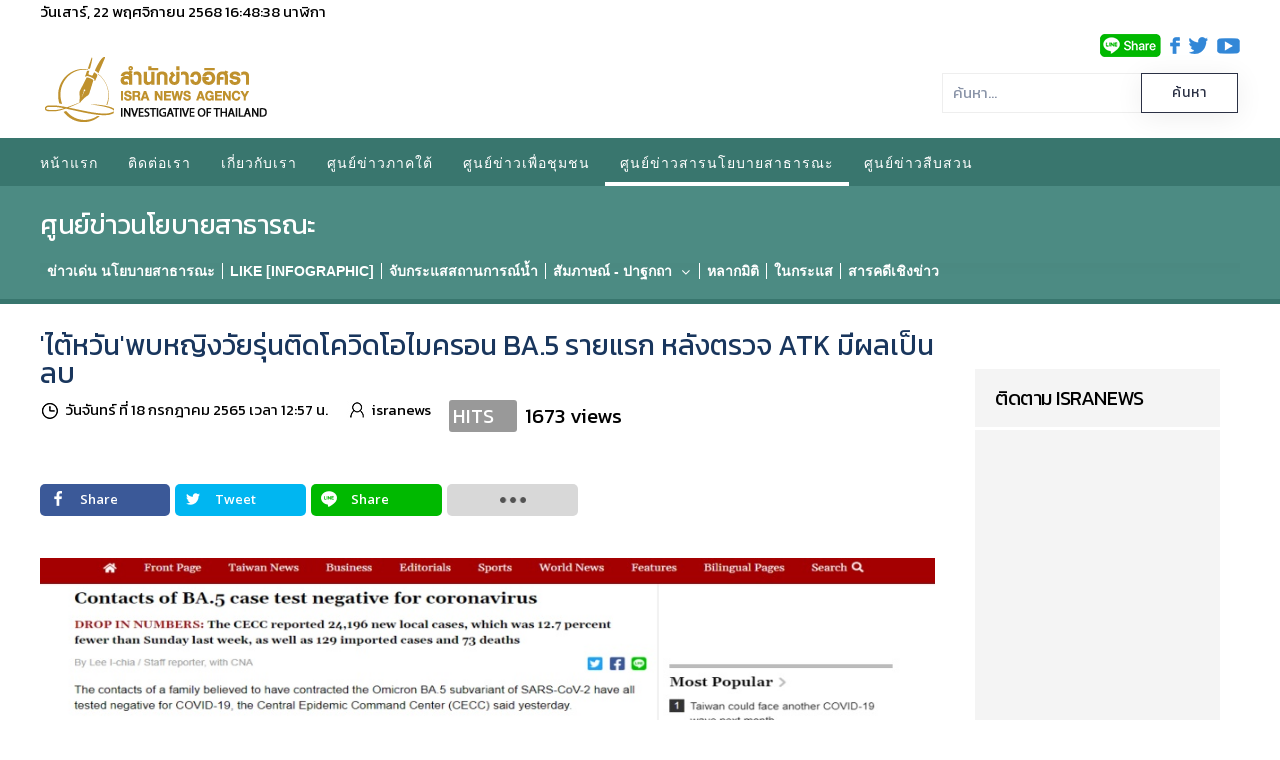

--- FILE ---
content_type: text/html; charset=utf-8
request_url: https://www.isranews.org/article/thaireform/thaireform-data/282-thaireform-data-health/110491-OKRONTTTatyttt.html
body_size: 16585
content:
<!DOCTYPE html>
<html lang="th-th" dir="ltr" vocab="http://schema.org/">
    <head>
        <meta http-equiv="X-UA-Compatible" content="IE=edge">
        <meta name="viewport" content="width=device-width, initial-scale=1">
        <link rel="shortcut icon" href="/article/images/template/isra-favicon.png">
        <link rel="apple-touch-icons" href="/article/templates/yootheme/vendor/yootheme/theme-joomla/assets/images/apple-touch-icon.png"> 
        <meta charset="utf-8" />
	<base href="https://www.isranews.org/article/thaireform/thaireform-data/282-thaireform-data-health/110491-OKRONTTTatyttt.html" />
	<meta name="keywords" content="BA.5, ไต้หวัน" />
	<meta name="author" content="isranews" />
	<meta name="description" content="'ไต้หวัน' พบหญิงวัยรุ่นติดโควิดโอไมครอน BA.5 ในประเทศรายแรก หลังครอบครัวตรวจ ATK แล้วขึ้นผลเป็นลบ ผชช.เชื่อเชื่อครอบครัวน่าจะติด BA.5 ด้วย ขณะยอดเด็กป่วยหนักแตะ 102 ราย  " />
	<title>'ไต้หวัน'พบหญิงวัยรุ่นติดโควิดโอไมครอน BA.5 รายแรก หลังตรวจ ATK มีผลเป็นลบ</title>
	<link href="https://www.isranews.org/article/isranews-news/110491-OKRONTTTatyttt.html" rel="canonical" />
	<link href="/article/components/com_flexicontent/librairies/jquery/css/ui-lightness/jquery-ui-1.9.2.css" rel="stylesheet" />
	<link href="/article/components/com_flexicontent/assets/css/flexicontent.css?571539a86f6ca4fb8b237be189ac4600" rel="stylesheet" />
	<link href="https://www.isranews.org/article/plugins/content/responsive_youtube/responsive_youtube.css" rel="stylesheet" />
	<link href="https://www.isranews.org/article/plugins/content/responsive_slideshare/responsive_slideshare.css" rel="stylesheet" />
	<link href="/article/components/com_flexicontent/librairies/select2/select2.css?3.5.4" rel="stylesheet" />
	<link href="/article/components/com_flexicontent/assets/css/fcvote.css?571539a86f6ca4fb8b237be189ac4600" rel="stylesheet" />
	<link href="/article/components/com_flexicontent/librairies/bootstrap-toggle/css/bootstrap2-toggle.min.css" rel="stylesheet" />
	<link href="/article/components/com_flexicontent/templates/default/css/item.css" rel="stylesheet" />
	<link href="/article/components/com_flexicontent/assets/css/tabber.css?571539a86f6ca4fb8b237be189ac4600" rel="stylesheet" />
	<link href="//fonts.googleapis.com/css?family=Open+Sans:400,600,700" rel="stylesheet" />
	<link href="/article/plugins/system/ampz/ampz/css/ampz.min.css" rel="stylesheet" />
	<link href="/article/plugins/system/jce/css/content.css?a48c23c5e5c7e0b823ac30b9192a72f2" rel="stylesheet" />
	<link href="/article/modules/mod_djmegamenu/themes/default/css/djmegamenu.css?v=3.7.0.free" rel="stylesheet" />
	<link href="/article/modules/mod_djmegamenu/assets/css/animations.css?v=3.7.0.free" rel="stylesheet" />
	<link href="//maxcdn.bootstrapcdn.com/font-awesome/4.7.0/css/font-awesome.min.css" rel="stylesheet" />
	<link href="/article/modules/mod_flexiadvsearch/tmpl_common/module.css?571539a86f6ca4fb8b237be189ac4600" rel="stylesheet" />
	<link href="/article/components/com_flexicontent/assets/css/flexi_filters.css?571539a86f6ca4fb8b237be189ac4600" rel="stylesheet" />
	<link href="https://www.isranews.org/article/modules/mod_datetime/tmpl/default.css" rel="stylesheet" />
	<link href="/article/components/com_flexicontent/librairies/galleriffic/css/galleriffic-3.css" rel="stylesheet" />
	<link href="/article/templates/yootheme_isranews_2019/css/theme.23.css?v=1630935819" rel="stylesheet" id="theme-style-css" />
	<link href="/article/templates/yootheme/css/theme.update.css?v=1.22.6" rel="stylesheet" id="theme-style-update-css" />
	<link href="/article/templates/yootheme_isranews_2019/css/custom.css?v=1.22.6" rel="stylesheet" id="theme-custom-css" />
	<link href="/article/media/widgetkit/wk-styles-a4df1323.css" rel="stylesheet" id="wk-styles-css" />
	<style>

			/* This is via voting field parameter, please edit field configuration to override them */
			.voting-row div.fcvote.fcvote-box-main {
				line-height:24px!important;
			}
			.voting-row div.fcvote.fcvote-box-main > ul.fcvote_list {
				height:24px!important;
				width:120px!important;
			}
			.voting-row div.fcvote.fcvote-box-main > ul.fcvote_list > li.voting-links a,
			.voting-row div.fcvote.fcvote-box-main > ul.fcvote_list > li.current-rating {
				height:24px!important;
				line-height:24px!important;
			}
			.voting-row div.fcvote.fcvote-box-main > ul.fcvote_list,
			.voting-row div.fcvote.fcvote-box-main > ul.fcvote_list > li.voting-links a:hover,
			.voting-row div.fcvote.fcvote-box-main > ul.fcvote_list > li.current-rating {
				background-image:url(/article/components/com_flexicontent/assets/images/star-medium.png)!important;
			}
			
			/* This is via voting field parameter, please edit field configuration to override them */
			.voting-row div.fcvote > ul.fcvote_list {
				height:24px!important;
				width:120px!important;
			}
			.voting-row div.fcvote > ul.fcvote_list > li.voting-links a,
			.voting-row div.fcvote > ul.fcvote_list > li.current-rating {
				height:24px!important;
				line-height:24px!important;
			}
			.voting-row div.fcvote > ul.fcvote_list,
			.voting-row div.fcvote > ul.fcvote_list > li.voting-links a:hover,
			.voting-row div.fcvote > ul.fcvote_list > li.current-rating {
				background-image:url(/article/components/com_flexicontent/assets/images/star-medium.png)!important;
			}
			.voting-row div.fcvote ul.fcvote_list > .voting-links a.star1 { width: 20%!important; z-index: 6; }
.voting-row div.fcvote ul.fcvote_list > .voting-links a.star2 { width: 40%!important; z-index: 5; }
.voting-row div.fcvote ul.fcvote_list > .voting-links a.star3 { width: 60%!important; z-index: 4; }
.voting-row div.fcvote ul.fcvote_list > .voting-links a.star4 { width: 80%!important; z-index: 3; }
.voting-row div.fcvote ul.fcvote_list > .voting-links a.star5 { width: 100%!important; z-index: 2; }
#load-btns-inline_sc_1{
			font-family: 'Open Sans', helvetica, arial, sans-serif;

		}
        #ampz_inline_mobile { background-color: #ffffff }
        @media (min-width: 600px) {
            #ampz_inline_mobile {
                display: none!important;
            }
        }
        @media (max-width: 600px) {
            #ampz_inline_mobile {
                display: block!important;
            }
        }.mfp-content{
			font-family: 'Open Sans', helvetica, arial, sans-serif;

		}.mfp-content ul li a {
                border-radius: 5px;
                -moz-border-radius: 5px;
                -webkit-border-radius: 5px;

            }		.dj-hideitem { display: none !important; }

	</style>
	<script type="application/json" class="joomla-script-options new">{"csrf.token":"419c07290c8bcdd1ee26b3e70cbb7127","system.paths":{"root":"\/article","base":"\/article"},"joomla.jtext":{"FLEXI_FORM_IS_BEING_SUBMITTED":"Form is being submitted ...","FLEXI_NOT_AN_IMAGE_FILE":"FLEXI_NOT_AN_IMAGE_FILE","FLEXI_LOADING_IMAGES":"FLEXI_LOADING_IMAGES","FLEXI_THUMBNAILS":"FLEXI_THUMBNAILS","FLEXI_NO_ITEMS_SELECTED":"FLEXI_NO_ITEMS_SELECTED","FLEXI_ARE_YOU_SURE":"FLEXI_ARE_YOU_SURE","FLEXI_APPLYING_FILTERING":"Applying Filtering","FLEXI_TYPE_TO_LIST":"... type to list","FLEXI_TYPE_TO_FILTER":" ... type to filter","FLEXI_UPDATING_CONTENTS":"Updating contents ...","FLEXI_YOUR_BROWSER_DOES_NOT_SUPPORT_AJAX":"Your browser does not support Ajax","FLEXI_LOADING":"loading","FLEXI_ADDED_TO_YOUR_FAVOURITES":"Added to your favourites","FLEXI_YOU_NEED_TO_LOGIN":"You need to login to favour this item. It will be added to your personal Favourites list.","FLEXI_REMOVED_FROM_YOUR_FAVOURITES":"Removed from your favourites","FLEXI_USERS":"users","FLEXI_FAVOURE":"Add to favourites","FLEXI_REMOVE_FAVOURITE":"Remove this item from your favourites","FLEXI_FAVS_YOU_HAVE_SUBSCRIBED":"You have subscribed","FLEXI_FAVS_CLICK_TO_SUBSCRIBE":"Click to subscribe","FLEXI_TOTAL":"\u0e1a\u0e17\u0e04\u0e27\u0e32\u0e21\u0e17\u0e31\u0e49\u0e07\u0e2b\u0e21\u0e14:","FLEXI_PUBLISHED":"Published","FLEXI_UNPUBLISHED":"Unpublished","FLEXI_IN_PROGRESS":"In progress","FLEXI_PENDING":"Pending","FLEXI_TO_WRITE":"Draft","FLEXI_ARCHIVED":"Archived","FLEXI_TRASHED":"Trashed"}}</script>
	<script src="/article/media/system/js/core.js?a48c23c5e5c7e0b823ac30b9192a72f2"></script>
	<script src="/article/media/jui/js/jquery.min.js?a48c23c5e5c7e0b823ac30b9192a72f2"></script>
	<script src="/article/media/jui/js/jquery-noconflict.js?a48c23c5e5c7e0b823ac30b9192a72f2"></script>
	<script src="/article/media/jui/js/jquery-migrate.min.js?a48c23c5e5c7e0b823ac30b9192a72f2"></script>
	<script src="/article/media/jui/js/jquery.ui.core.min.js?a48c23c5e5c7e0b823ac30b9192a72f2"></script>
	<script src="/article/media/jui/js/jquery.ui.sortable.min.js?a48c23c5e5c7e0b823ac30b9192a72f2"></script>
	<script src="/article/components/com_flexicontent/librairies/jquery/js/jquery-ui/jquery.ui.dialog.min.js"></script>
	<script src="/article/components/com_flexicontent/librairies/jquery/js/jquery-ui/jquery.ui.menu.min.js"></script>
	<script src="/article/components/com_flexicontent/librairies/jquery/js/jquery-ui/jquery.ui.autocomplete.min.js"></script>
	<script src="/article/components/com_flexicontent/librairies/jquery/js/jquery-ui/jquery.ui.progressbar.min.js"></script>
	<script src="/article/media/jui/js/bootstrap.min.js?a48c23c5e5c7e0b823ac30b9192a72f2"></script>
	<!--[if lte IE 11]><script src="/article/media/system/js/polyfill.event.js?a48c23c5e5c7e0b823ac30b9192a72f2"></script><![endif]-->
	<!--[if lte IE 11]><script src="/article/media/system/js/polyfill.classlist.js?a48c23c5e5c7e0b823ac30b9192a72f2"></script><![endif]-->
	<!--[if lte IE 11]><script src="/article/media/system/js/polyfill.map.js?a48c23c5e5c7e0b823ac30b9192a72f2"></script><![endif]-->
	<script src="/article/components/com_flexicontent/assets/js/flexi-lib.js?571539a86f6ca4fb8b237be189ac4600"></script>
	<script src="/article/components/com_flexicontent/librairies/mousewheel/jquery.mousewheel.min.js"></script>
	<script src="/article/components/com_flexicontent/librairies/select2/select2.min.js?3.5.4"></script>
	<script src="/article/components/com_flexicontent/librairies/select2/select2.sortable.js?3.5.4"></script>
	<script src="/article/components/com_flexicontent/librairies/select2/select2_locale_th.js?3.5.4"></script>
	<script src="/article/components/com_flexicontent/assets/js/tmpl-common.js?571539a86f6ca4fb8b237be189ac4600"></script>
	<script src="/article/components/com_flexicontent/assets/js/jquery-easing.js?571539a86f6ca4fb8b237be189ac4600"></script>
	<script src="/article/components/com_flexicontent/assets/js/fcvote.js?571539a86f6ca4fb8b237be189ac4600"></script>
	<script src="/article/components/com_flexicontent/librairies/bootstrap-toggle/js/bootstrap2-toggle.min.js"></script>
	<script src="/article/components/com_flexicontent/assets/js/fcfav.js?571539a86f6ca4fb8b237be189ac4600"></script>
	<script src="/article/components/com_flexicontent/assets/js/tabber-minimized.js?571539a86f6ca4fb8b237be189ac4600"></script>
	<script src="/article/plugins/system/ampz/ampz/js/ampz.min.js"></script>
	<script src="/article/modules/mod_djmegamenu/assets/js/jquery.djmegamenu.js?v=3.7.0.free" defer></script>
	<script src="/article/components/com_flexicontent/librairies/galleriffic/js/jquery.galleriffic.js"></script>
	<script src="/article/components/com_flexicontent/librairies/galleriffic/js/jquery.opacityrollover.js"></script>
	<script src="/article/templates/yootheme/vendor/assets/uikit/dist/js/uikit.min.js?v=1.22.6"></script>
	<script src="/article/templates/yootheme/vendor/assets/uikit/dist/js/uikit-icons-horizon.min.js?v=1.22.6"></script>
	<script src="/article/templates/yootheme/js/theme.js?v=1.22.6"></script>
	<script src="/article/media/widgetkit/uikit2-b34500a9.js"></script>
	<script src="/article/media/widgetkit/wk-scripts-bd24a4af.js"></script>
	<script>

				var jbase_url_fc = "https:\/\/www.isranews.org\/article\/";
				var jroot_url_fc = "https:\/\/www.isranews.org\/article\/";
				var jclient_path_fc = "\/article";
			jQuery(function($){ initTooltips(); $("body").on("subform-row-add", initTooltips); function initTooltips (event, container) { container = container || document;$(container).find(".hasTooltip").tooltip({"html": true,"container": "body"});} });
					var fc_sef_lang = '';
					var fc_root_uri = '/article';
					var fc_base_uri = '/article';
					var FC_URL_VARS = [];

					// To be removed ... in v3.3.x
					var _FC_GET = {"view":"item","option":"com_flexicontent"};
				
				if (typeof jQuery.fn.chosen == 'function') {
					jQuery.fn.chosen_fc = jQuery.fn.chosen;
					jQuery.fn.chosen = function(){
						var args = arguments;
						var result;
						jQuery(this).each(function() {
							if (jQuery(this).hasClass('use_select2_lib') || jQuery(this).hasClass('fc_no_js_attach')) return;
							result = jQuery(this).chosen_fc(args);
						});
						return result;
					};
				}
				
					jQuery(document).ready(function()
					{
						window.skip_select2_js = 0;
						fc_attachSelect2('body');
					});
				
					jQuery(document).ready(function(){
						jQuery('input.fc_checkboxtoggle').bootstrapToggle();
					});
				 document.write('<style type="text/css">.fctabber{display:none;}<\/style>'); 
				var _fc_state_titles = { '1' : 'FLEXI_PUBLISHED' , '0' : 'FLEXI_UNPUBLISHED' , '-5' : 'FLEXI_IN_PROGRESS' , '-3' : 'FLEXI_PENDING' , '-4' : 'FLEXI_TO_WRITE' , '2' : 'FLEXI_ARCHIVED' , '-2' : 'FLEXI_TRASHED'};
			
		var fc_validateOnSubmitForm = 1;
	var ampzSettings = {"ampzCounts":"","ampzNetworks":["facebook","twitter","line","email","fb-messenger"],"ampzEntranceDelay":"1.5s","ampzEntranceDelayMobile":"1.5s","ampzMobileOnlyButtons":"","ampzMobileWidth":"600","ampzFlyinEntranceEffect":"ampz_flyin_right bounceInUp","ampzThresholdTotalShares":"0","ampzBaseUrl":"https:\/\/www.isranews.org\/article\/","ampzShareUrl":"https%3A%2F%2Fwww.isranews.org%2Farticle%2Fthaireform%2Fthaireform-data%2F282-thaireform-data-health%2F110491-OKRONTTTatyttt.html","ampzOpenInNewTab":"","ampzFbAT":"0","ampzCacheLifetime":"0","ampzCachedCounts":"","ampzFlyInTriggerBottom":"","ampzFlyInTriggerTime":"","ampzFlyInTriggerTimeSeconds":"10000","ampzActiveComponent":"com_flexicontent","ampzFlyInDisplayMobile":"","ampzInlineDisplayMobile":"1","ampzInlineDisableExpandOnHover":"","ampzSidebarDisplayMobile":"","ampzFlyInCookieType":"never","ampzFlyInCookieDuration":"5","ampzSideBarVisibility":"always","ampzMobileVisibility":"inline","ampzSideBarStartClosed":"1"};
	(function(){
		var cb = function() {
			var add = function(css, id) {
				if(document.getElementById(id)) return;
				
				var l = document.createElement('link'); l.rel = 'stylesheet'; l.id = id; l.href = css;
				var h = document.getElementsByTagName('head')[0]; h.appendChild(l);
			}
			add('/article/media/djextensions/css/animate.min.css', 'animate_min_css');
			add('/article/media/djextensions/css/animate.ext.css', 'animate_ext_css');
		};
		var raf = requestAnimationFrame || mozRequestAnimationFrame || webkitRequestAnimationFrame || msRequestAnimationFrame;
		if (raf) raf(cb);
		else window.addEventListener('load', cb);
	})();
	jQuery(document).ready(function() {
		jQuery("#default_form_299 input:not(.fc_autosubmit_exclude):not(.select2-input), #default_form_299 select:not(.fc_autosubmit_exclude)").on("change", function() {
			var form=document.getElementById("default_form_299");
			adminFormPrepare(form, 1);
		});
	});

	//document.write('<style>.noscript { display: none; }</style>');
	jQuery(document).ready(function() {
		// We only want these styles applied when javascript is enabled
		jQuery('div.navigation').css({'width' : '150px', 'float' : 'left'});
		jQuery('div.content').css({'display' : 'inline-block', 'float' : 'none'});

		// Initially set opacity on thumbs and add
		// additional styling for hover effect on thumbs
		var onMouseOutOpacity = 0.67;
		jQuery('#gf_thumbs ul.thumbs li').opacityrollover({
			mouseOutOpacity:   onMouseOutOpacity,
			mouseOverOpacity:  1.0,
			fadeSpeed:         'fast',
			exemptionSelector: '.selected'
		});

		// Initialize Advanced Galleriffic Gallery
		jQuery('#gf_thumbs').galleriffic({
			/*enableFancybox: true,*/
			delay:                     2500,
			numThumbs:                 4,
			preloadAhead:              10,
			enableTopPager:            true,
			enableBottomPager:         true,
			maxPagesToShow:            20,
			imageContainerSel:         '#gf_slideshow',
			controlsContainerSel:      '#gf_controls',
			captionContainerSel:       '#gf_caption',
			loadingContainerSel:       '#gf_loading',
			renderSSControls:          true,
			renderNavControls:         true,
			playLinkText:              'Play Slideshow',
			pauseLinkText:             'Pause Slideshow',
			prevLinkText:              '&lsaquo; Previous Photo',
			nextLinkText:              'Next Photo &rsaquo;',
			nextPageLinkText:          'Next &rsaquo;',
			prevPageLinkText:          '&lsaquo; Prev',
			enableHistory:             false,
			autoStart:                 false,
			syncTransitions:           true,
			defaultTransitionDuration: 900,
			onSlideChange:             function(prevIndex, nextIndex) {
				// 'this' refers to the gallery, which is an extension of jQuery('#gf_thumbs')
				this.find('ul.thumbs').children()
					.eq(prevIndex).fadeTo('fast', onMouseOutOpacity).end()
					.eq(nextIndex).fadeTo('fast', 1.0);
			},
			onPageTransitionOut:       function(callback) {
				this.fadeTo('fast', 0.0, callback);
			},
			onPageTransitionIn:        function() {
				this.fadeTo('fast', 1.0);
			}
		});
	});
	var $theme = {};
	</script>
	<!--[if IE 8]>
				<link href="/article/components/com_flexicontent/assets/css/ie8.css?571539a86f6ca4fb8b237be189ac4600" rel="stylesheet" />
				<![endif]-->
	<meta property="og:description" content="'ไต้หวัน' พบหญิงวัยรุ่นติดโควิดโอไมครอน BA.5 ในประเทศรายแรก หลังครอบครัวตรวจ ATK แล้วขึ้นผลเป็นลบ ผชช.เชื่อเชื่อครอบครัวน่าจะติด BA.5 ด้วย ขณะยอดเด็กป่วยหนักแตะ 102 ราย  " />
	<meta property="og:title" content="'ไต้หวัน'พบหญิงวัยรุ่นติดโควิดโอไมครอน BA.5 รายแรก หลังตรวจ ATK มีผลเป็นลบ" />
	<link rel="image_src" href="https://www.isranews.org/article/images/stories/flexicontent/l_mmmmtmmm.jpg" />
	<meta property="og:image" content="https://www.isranews.org/article/images/stories/flexicontent/l_mmmmtmmm.jpg" />
	<!-- BOF Socialmeta plugin for Joomla! https://github.com/vistamedia/socialmeta -->
	<!-- Google structured data -->
	<script type="application/ld+json">{"@context":"http:\/\/schema.org\/","@type":"Article","mainEntityOfPage":"https:\/\/www.isranews.org\/article\/thaireform\/thaireform-data\/282-thaireform-data-health\/110491-OKRONTTTatyttt.html","inLanguage":"th-TH","author":{"@type":"Person","name":"isranews"},"articleSection":"\u0e02\u0e48\u0e32\u0e27","dateModified":"2022-07-18T07:28:50Z","datePublished":"2022-07-18T05:57:24Z","headline":"&#039;\u0e44\u0e15\u0e49\u0e2b\u0e27\u0e31\u0e19&#039;\u0e1e\u0e1a\u0e2b\u0e0d\u0e34\u0e07\u0e27\u0e31\u0e22\u0e23\u0e38\u0e48\u0e19\u0e15\u0e34\u0e14\u0e42\u0e04\u0e27\u0e34\u0e14\u0e42\u0e2d\u0e44\u0e21\u0e04\u0e23\u0e2d\u0e19 BA.5 \u0e23\u0e32\u0e22\u0e41\u0e23\u0e01 \u0e2b\u0e25\u0e31\u0e07\u0e15\u0e23\u0e27\u0e08 ATK \u0e21\u0e35\u0e1c\u0e25\u0e40\u0e1b\u0e47\u0e19\u0e25\u0e1a","name":"&#039;\u0e44\u0e15\u0e49\u0e2b\u0e27\u0e31\u0e19&#039;\u0e1e\u0e1a\u0e2b\u0e0d\u0e34\u0e07\u0e27\u0e31\u0e22\u0e23\u0e38\u0e48\u0e19\u0e15\u0e34\u0e14\u0e42\u0e04\u0e27\u0e34\u0e14\u0e42\u0e2d\u0e44\u0e21\u0e04\u0e23\u0e2d\u0e19 BA.5 \u0e23\u0e32\u0e22\u0e41\u0e23\u0e01 \u0e2b\u0e25\u0e31\u0e07\u0e15\u0e23\u0e27\u0e08 ATK \u0e21\u0e35\u0e1c\u0e25\u0e40\u0e1b\u0e47\u0e19\u0e25\u0e1a","description":"&#039;\u0e44\u0e15\u0e49\u0e2b\u0e27\u0e31\u0e19&#039;\u0e1e\u0e1a\u0e2b\u0e0d\u0e34\u0e07\u0e27\u0e31\u0e22\u0e23\u0e38\u0e48\u0e19\u0e15\u0e34\u0e14\u0e42\u0e04\u0e27\u0e34\u0e14\u0e42\u0e2d\u0e44\u0e21\u0e04\u0e23\u0e2d\u0e19 BA.5 \u0e23\u0e32\u0e22\u0e41\u0e23\u0e01 \u0e2b\u0e25\u0e31\u0e07\u0e15\u0e23\u0e27\u0e08 ATK \u0e21\u0e35\u0e1c\u0e25\u0e40\u0e1b\u0e47\u0e19\u0e25\u0e1a","image":{"@type":"ImageObject","url":"https:\/\/www.isranews.org\/article\/images\/stories\/flexicontent\/l_mmmmtmmm.jpg","width":1200,"height":630,"fileFormat":"image\/jpeg"}}</script>
	<!-- og common meta -->
	<meta property="og:site_name" content="สำนักข่าวอิศรา" />
	<meta property="og:type" content="article" />
	<meta property="og:url" content="https://www.isranews.org/article/thaireform/thaireform-data/282-thaireform-data-health/110491-OKRONTTTatyttt.html" />
	<meta property="og:locale" content="th_TH" />
	<meta property="og:title" content="&#039;ไต้หวัน&#039;พบหญิงวัยรุ่นติดโควิดโอไมครอน BA.5 รายแรก หลังตรวจ ATK มีผลเป็นลบ" />
	<meta property="og:description" content="&#039;ไต้หวัน&#039;พบหญิงวัยรุ่นติดโควิดโอไมครอน BA.5 รายแรก หลังตรวจ ATK มีผลเป็นลบ" />
	<meta property="og:updated_time" content="2022-07-18T07:28:50Z" />
	<meta name="twitter:image" content="https://www.isranews.org/article/images/stories/flexicontent/l_mmmmtmmm.jpg" />
	<meta property="og:image:width" content="1200" />
	<meta property="og:image:height" content="630" />
	<meta property="og:image:type" content="image/jpeg" />
	<!-- og:article specific meta -->
	<meta property="article:section" content="ข่าว" />
	<meta property="dable:item_id" content="110491" />
	<!-- Twitter Specific -->
	<meta name="twitter:card" content="summary_large_image" />
	<meta name="twitter:title" content="&#039;ไต้หวัน&#039;พบหญิงวัยรุ่นติดโควิดโอไมครอน BA.5 รายแรก หลังตรวจ ATK มีผลเป็นลบ" />
	<meta name="twitter:description" content="&#039;ไต้หวัน&#039;พบหญิงวัยรุ่นติดโควิดโอไมครอน BA.5 รายแรก หลังตรวจ ATK มีผลเป็นลบ" />
	<meta name="twitter:site" content="isranews_agency" />
	<!-- EOF Socialmeta plugin for Joomla! https://github.com/vistamedia/socialmeta -->
	<meta name="google-site-verification" content="p0X5EQw8VoLM9KTPTdT0kX249ZOwPRi0cuhlicgUCr4" />
<meta name="facebook-domain-verification" content="2ndi4x2fcioqipcdz41ka2n1ak95x8" />
<!-- Google tag (gtag.js) -->
<script async src="https://www.googletagmanager.com/gtag/js?id=G-GGYFD67LQ4"></script>
<script>
  window.dataLayer = window.dataLayer || [];
  function gtag(){dataLayer.push(arguments);}
  gtag('js', new Date());

  gtag('config', 'G-GGYFD67LQ4');
</script>


<script type="text/javascript">
  window._taboola = window._taboola || [];
  _taboola.push({article:'auto'});
  !function (e, f, u, i) {
    if (!document.getElementById(i)){
      e.async = 1;
      e.src = u;
      e.id = i;
      f.parentNode.insertBefore(e, f);
    }
  }(document.createElement('script'),
  document.getElementsByTagName('script')[0],
  '//cdn.taboola.com/libtrc/isranews-isranewsorg/loader.js',
  'tb_loader_script');
  if(window.performance && typeof window.performance.mark == 'function')
    {window.performance.mark('tbl_ic');}
</script>

<script src="https://cdn.taboola.com/webpush/publishers/1475416/taboola-push-sdk.js"></script>

<script type="application/javascript" src="//anymind360.com/js/843/ats.js"></script>

    
<!-- BEGIN Advanced Google Analytics - http://deconf.com/advanced-google-analytics-joomla/ -->

<script type="text/javascript">
  (function(i,s,o,g,r,a,m){i['GoogleAnalyticsObject']=r;i[r]=i[r]||function(){
  (i[r].q=i[r].q||[]).push(arguments)},i[r].l=1*new Date();a=s.createElement(o),
  m=s.getElementsByTagName(o)[0];a.async=1;a.src=g;m.parentNode.insertBefore(a,m)
  })(window,document,'script','//www.google-analytics.com/analytics.js','ga');
  ga('create', 'G-GGYFD67LQ4', 'auto');  
  
ga('require', 'displayfeatures');
ga('set', 'dimension1', 'isranews');
ga('set', 'dimension2', 'สาธารณสุขและสุขภาพ');
ga('set', 'dimension3', '2022');
ga('set', 'dimension4', 'guest');
ga('send', 'pageview');
</script>
<!-- END Advanced Google Analytics -->


</head>
    <body class="item-id-110491 item-catid-282 type-id-1 type-alias-article "><div class="dj-offcanvas-wrapper"><div class="dj-offcanvas-pusher"><div class="dj-offcanvas-pusher-in">

        
        
        <div class="tm-page">

                        
<div class="tm-header-mobile uk-hidden@m">


    <nav class="uk-navbar-container" uk-navbar>

                <div class="uk-navbar-left">

            
                        <a class="uk-navbar-toggle" href="#tm-mobile" uk-toggle>
                <div uk-navbar-toggle-icon></div>
                            </a>
            
            
        </div>
        
                <div class="uk-navbar-center">
            <a class="uk-navbar-item uk-logo" href="https://www.isranews.org/article">
                <img alt="สำนักข่าวอิศรา ข่าวเชิงลึก แกะปมทุจริตมุมลับ นโยบายสาธารณะ ความเคลื่อนไหวชายแดนใต้" src="/article/templates/yootheme/cache/isranews-logo-2023-mobile-a7f4f3c0.png" srcset="/article/templates/yootheme/cache/isranews-logo-2023-mobile-a7f4f3c0.png 235w" sizes="(min-width: 235px) 235px" data-width="235" data-height="71">            </a>
        </div>
        
        <div class="uk-navbar-right">
            
<div class="uk-child-width-1-1" uk-grid>    <div>
<div class="uk-panel" id="module-570">

    
    
<div class="uk-panel custom" ><p><a href="https://www.isranews.org/article/contact-isra/search-all-article.html" uk-toggle><span class="uk-margin-small-right uk-icon" uk-icon="icon:search; ratio: 1.25"></span></a></p>
<div id="modal-search" uk-modal>
<div class="uk-modal-dialog uk-modal-body">
<h3 class="uk-modal-title">Search</h3>
<!-- START: Modules Anywhere --><!--  Modules Anywhere Message: ไม่สามารถวางโมดูลนี้ลงไปได้ เนื่องจากโมดูลดังกล่าวยังไม่ได้ถูกเผยแพร่ หรือระบุใช้ในหน้านี้ --><!-- END: Modules Anywhere -->
</div>
</div></div>

</div>
</div></div>
        </div>

        
    </nav>

    


<div id="tm-mobile" class="uk-modal-full" uk-modal>
    <div class="uk-modal-dialog uk-modal-body uk-height-viewport">

        <button class="uk-modal-close-full" type="button" uk-close></button>

        
            
<div class="uk-child-width-1-1" uk-grid>    <div>
<div class="uk-panel" id="module-0">

    
    
<ul class="uk-nav uk-nav-default">
    
	<li><a href="/article/">หน้าแรก</a></li>
	<li><a href="/article/contact-isra.html">ติดต่อเรา</a></li>
	<li><a href="/article/about-us.html">เกี่ยวกับเรา</a></li>
	<li class="uk-parent"><a href="/article/south-news.html">ศูนย์ข่าวภาคใต้</a>
	<ul class="uk-nav-sub">

		<li><a href="/article/south-news/other-news.html">ข่าวทั่วไปศูนย์ข่าวภาคใต้</a></li>
		<li><a href="/article/south-news/talk-with-director.html">คุยกับบรรณาธิการ</a></li>
		<li><a href="/article/south-news/scoop.html">สกู๊ปข่าว</a></li>
		<li><a href="/article/south-news/documentary.html">สารคดี</a></li>
		<li><a href="/article/south-news/stat-history.html">สถิติย้อนหลัง</a></li>
		<li><a href="/article/south-news/special-talk.html">สัมภาษณ์พิเศษ ศูนย์ข่าวภาคใต้</a></li>
		<li><a href="/article/south-news/academic-arena.html">เวทีวิชาการ</a></li>
		<li><a href="/article/south-news/south-slide.html">เรื่องเด่น-ภาคใต้</a></li></ul></li>
	<li class="uk-parent"><a href="/article/community.html">ศูนย์ข่าวเพื่อชุมชน</a>
	<ul class="uk-nav-sub">

		<li class="uk-parent"><a href="/article/community/comm-news.html">กระแสชุมชน</a>
		<ul>

			<li><a href="/article/community/comm-news/comm-education-health.html">การศึกษา-ระบบสุขภาพ</a></li>
			<li><a href="/article/community/comm-news/comm-economics-community.html">เศรษฐกิจ-ชุมชน</a></li>
			<li><a href="/article/community/comm-news/comm-environment.html">ทรัพยากร-สิ่งแวดล้อม</a></li>
			<li><a href="/article/community/comm-news/comm-chiild-women-culture.html">เยาวชน-สตรี-วัฒนธรรม</a></li>
			<li><a href="/article/community/comm-news/comm-agriculture.html">เกษตร-นวัตกรรม</a></li>
			<li><a href="/article/community/comm-news/comm-politics.html">ข่าวการเมือง</a></li></ul></li>
		<li><a href="/article/community/comm-scoop-documentary.html">สกู๊ป-สารคดีข่าว</a></li>
		<li><a href="/article/community/comm-policy-commune.html">ประชานิยม-ประชาคม</a></li>
		<li><a href="/article/community/comm-interview.html">สัมภาษณ์พิเศษ ศูนย์ข่าวเพื่อชุมชน</a></li>
		<li><a href="/article/community/comm-slide.html">เรื่องเด่น-ศูนย์ข่าวเพื่อชุมชน</a></li></ul></li>
	<li class="uk-active uk-parent"><a href="/article/thaireform.html">ศูนย์ข่าวสารนโยบายสาธารณะ</a>
	<ul class="uk-nav-sub">

		<li><a href="/article/thaireform/thaireform-slide.html">ข่าวเด่น นโยบายสาธารณะ</a></li>
		<li><a href="/article/thaireform/associate.html"> LIKE [INFOGRAPHIC]</a></li>
		<li><a href="/article/thaireform/water.html">จับกระแสสถานการณ์น้ำ</a></li>
		<li class="uk-parent"><a href="/article/thaireform/thaireform-talk-interview.html">สัมภาษณ์ - ปาฐกถา</a>
		<ul>

			<li><a href="/article/thaireform/thaireform-talk-interview/thaireform-talk-social.html">สังคม</a></li>
			<li><a href="/article/thaireform/thaireform-talk-interview/thaireform-talk-politics.html">การเมือง</a></li>
			<li><a href="/article/thaireform/thaireform-talk-interview/2017-03-07-04-20-47.html">เศรษฐกิจ</a></li></ul></li>
		<li class="uk-active"><a href="/article/thaireform/thaireform-data.html">หลากมิติ</a></li>
		<li><a href="/article/thaireform/thaireform-news.html">ในกระแส</a></li>
		<li><a href="/article/thaireform/thaireform-documentary.html">สารคดีเชิงข่าว</a></li></ul></li>
	<li class="uk-parent"><a href="/article/investigative.html">ศูนย์ข่าวสืบสวน</a>
	<ul class="uk-nav-sub">

		<li class="uk-parent"><a href="/article/investigative/investigate-asset.html">บัญชีทรัพย์สิน</a>
		<ul>

			<li><a href="/article/investigative/investigate-asset/council-of-ministers.html">ครม.</a></li>
			<li><a href="/article/investigative/investigate-asset/member-of-the-house-of-representatives.html">ส.ส.</a></li>
			<li><a href="/article/investigative/investigate-asset/senator.html">ส.ว.</a></li>
			<li><a href="/article/investigative/investigate-asset/person.html">บุคคลดัง</a></li>
			<li><a href="/article/investigative/investigate-asset/rich.html">ร่ำรวยผิดปกติ</a></li>
			<li><a href="/article/investigative/investigate-asset/false-statement.html">แจ้งบัญชีเท็จ</a></li></ul></li>
		<li><a href="/article/investigative/investigate-unusual-wealt.html">ร่ำรวยผิดปกติ</a></li>
		<li><a href="/article/investigative/investigate-procure.html">จัดซื้อจัดจ้าง</a></li>
		<li><a href="/article/investigative/investigate-private-crime.html">การทำผิดของเอกชน</a></li>
		<li><a href="/article/investigative/investigate-articles.html">บทความและบทวิเคราะห์</a></li>
		<li><a href="/article/investigative/investigate-news-person.html">ข่าวบุคคลดัง</a></li>
		<li><a href="/article/investigative/investigate-news.html">ข่าวทั่วไปศูนย์ข่าวสืบสวน</a></li>
		<li><a href="/article/investigative/investigate-pr-news.html">ข่าวประชาสัมพันธ์</a></li>
		<li><a href="/article/investigative/invest-slide.html">ข่าวเด่นสืบสวน</a></li>
		<li><a href="/article/investigative/local-politicians.html">ตรวจสอบท้องถิ่น</a></li></ul></li></ul>

</div>
</div></div>

            
    </div>
</div>
</div>


<div class="tm-toolbar-top tm-toolbar-default uk-visible@m">
    <div class="uk-container uk-flex-middle  ">

                <div>
           <!-- <div class="uk-grid-medium uk-child-width-auto uk-flex-middle" uk-grid="margin: uk-margin-small-top"> -->

                                <div>
<div class="uk-panel" id="module-482">

    
    
    <span class="mod_datetime"><time datetime="2025-11-22T23:45:24+07:00">วันเสาร์, 22 พฤศจิกายน 2568
		<span id="mod_datetime_visitors_time_482"></span>
		<script type="text/javascript">
			<!--
			zone=0
			isitlocal=true;
			ampm="";
			
			function mod_datetime_visitors_time_482()
			{
				now=new Date();
				ofst=now.getTimezoneOffset()/60; 
				
				
				now.setUTCHours(now.getUTCHours()+Math.abs(ofst), now.getUTCMinutes());
				timezone = now.getTimezoneOffset();
				secs=now.getUTCSeconds();
				sec=-1.57+Math.PI*secs/30;
				mins=now.getUTCMinutes();
				min=-1.57+Math.PI*mins/30;
				hr=(isitlocal)? now.getUTCHours():(now.getUTCHours() + parseInt(ofst)) + parseInt(zone);
				hrs=-1.575+Math.PI*hr/6+Math.PI*parseInt(now.getMinutes())/360;
				if (hr < 0) hr+=24;
				if (hr > 23) hr-=24;
				
				ampm = (hr > 11)?"":"";
				
				statusampm = ampm;
				
				hr2 = hr;
				if (hr2 == 0) hr2=24;//24 or 12
				(hr2 < 13)?hr2:hr2 %= 24;// 24 or 12
				if (hr2<10) hr2="0"+hr2
var finaltime=hr2+":"+((mins < 10)?"0"+mins:mins)+":"+((secs < 10)?"0"+secs:secs)+" "+statusampm;
	
				document.getElementById("mod_datetime_visitors_time_482").innerHTML=finaltime
				setTimeout("mod_datetime_visitors_time_482()",1000)
			}
			mod_datetime_visitors_time_482()
			//-->    
		</script></time>นาฬิกา</span>

</div>
</div>
                
                
          <!--  </div> -->
        </div>
            </div>

</div>
<div class="tm-toolbar tm-toolbar-default uk-visible@m">


    <div class="uk-container uk-flex uk-flex-middle  ">

                <div class="uk-margin-auto-left">
            <div class="uk-grid-medium uk-child-width-auto uk-flex-middle" uk-grid="margin: uk-margin-small-top">
                <div>
<div class="uk-panel" id="module-483">

    
    
<div class="uk-panel custom" ><p><img src="/article/images/template/line-share.png" alt="line share" width="61" height="23" />&nbsp; &nbsp;<a href="https://www.facebook.com/isranewsfanpage" target="_blank" rel="noopener"><img src="/article/images/template/facebook.png" alt="facebook" width="10" height="17" /></a>&nbsp; &nbsp;<a href="https://twitter.com/isranews_agency" target="_blank" rel="noopener"><img src="/article/images/template/twitter.png" alt="twitter" width="19" height="17" /></a>&nbsp;&nbsp; <a href="https://www.youtube.com/channel/UCbzXLlJ0NXxRji6EHoYmSCQ" target="_blank" rel="noopener"><img src="/article/images/template/youtube.png" alt="youtube" width="23" height="16" /></a></p></div>

</div>
</div>
            </div>
        </div>
        
    </div>


</div>

<div class="tm-header uk-visible@m" uk-header>





        <div class="tm-headerbar-top">
        <div class="uk-container uk-flex uk-flex-middle">

            
<a href="https://www.isranews.org/article" class="uk-logo">
    <img alt="สำนักข่าวอิศรา ข่าวเชิงลึก แกะปมทุจริตมุมลับ นโยบายสาธารณะ ความเคลื่อนไหวชายแดนใต้" src="/article/templates/yootheme/cache/isranews-logo-2023-3371b63a.png" srcset="/article/templates/yootheme/cache/isranews-logo-2023-3371b63a.png 235w" sizes="(min-width: 235px) 235px" data-width="235" data-height="71"></a>

                        <div class="uk-margin-auto-left">
                <div class="uk-grid-medium uk-child-width-auto uk-flex-middle" uk-grid>
                    <div>
<div class="uk-panel" id="module-299">

    
    
<div class="mod_flexiadvsearch_wrapper mod_flexiadvsearch_wrap" id="mod_flexiadvsearch_default299">

<form class="mod_flexiadvsearch" name="default_form_299" id="default_form_299" action="/article/component/flexicontent/search.html?Itemid=447" method="post" role="search">
	<div class="search">
		<input name="option" type="hidden" value="com_flexicontent" />
		<input name="view" type="hidden" value="search" />
		<span class="fc_filter_html fc_text_search">
		<span class="btn-wrapper  input-append">
			<input type="text"
				data-txt_ac_lang="th-TH"
				id="mod_search_searchword-299" class=" fc_index_complete_simple fc_basic_complete "
				placeholder="ค้นหา..." name="q"  size="20" maxlength="200" value="" aria-label="ค้นหา..."  />
<input type="submit" value="ค้นหา" class=" btn btn-success" onclick="this.form.q.focus();"/></span>		</span>
	</div>

</form>
</div>


</div>
</div>
                </div>
            </div>
            
        </div>
    </div>
    
    
        
            <div class="uk-navbar-container">

                <div class="uk-container uk-flex uk-flex-middle">
                    <nav class="uk-navbar" uk-navbar="{&quot;align&quot;:&quot;left&quot;,&quot;boundary&quot;:&quot;!.uk-navbar-container&quot;}">

                                                <div class="uk-navbar-left">
                            
<ul class="uk-navbar-nav">
    
	<li><a href="/article/">หน้าแรก</a></li>
	<li><a href="/article/contact-isra.html">ติดต่อเรา</a></li>
	<li><a href="/article/about-us.html">เกี่ยวกับเรา</a></li>
	<li class="uk-parent"><a href="/article/south-news.html">ศูนย์ข่าวภาคใต้</a>
	<div class="uk-navbar-dropdown"><div class="uk-navbar-dropdown-grid uk-child-width-1-1" uk-grid><div><ul class="uk-nav uk-navbar-dropdown-nav">

		<li><a href="/article/south-news/other-news.html">ข่าวทั่วไปศูนย์ข่าวภาคใต้</a></li>
		<li><a href="/article/south-news/talk-with-director.html">คุยกับบรรณาธิการ</a></li>
		<li><a href="/article/south-news/scoop.html">สกู๊ปข่าว</a></li>
		<li><a href="/article/south-news/documentary.html">สารคดี</a></li>
		<li><a href="/article/south-news/stat-history.html">สถิติย้อนหลัง</a></li>
		<li><a href="/article/south-news/special-talk.html">สัมภาษณ์พิเศษ ศูนย์ข่าวภาคใต้</a></li>
		<li><a href="/article/south-news/academic-arena.html">เวทีวิชาการ</a></li>
		<li><a href="/article/south-news/south-slide.html">เรื่องเด่น-ภาคใต้</a></li></ul></div></div></div></li>
	<li class="uk-parent"><a href="/article/community.html">ศูนย์ข่าวเพื่อชุมชน</a>
	<div class="uk-navbar-dropdown"><div class="uk-navbar-dropdown-grid uk-child-width-1-1" uk-grid><div><ul class="uk-nav uk-navbar-dropdown-nav">

		<li class="uk-parent"><a href="/article/community/comm-news.html">กระแสชุมชน</a>
		<ul class="uk-nav-sub">

			<li><a href="/article/community/comm-news/comm-education-health.html">การศึกษา-ระบบสุขภาพ</a></li>
			<li><a href="/article/community/comm-news/comm-economics-community.html">เศรษฐกิจ-ชุมชน</a></li>
			<li><a href="/article/community/comm-news/comm-environment.html">ทรัพยากร-สิ่งแวดล้อม</a></li>
			<li><a href="/article/community/comm-news/comm-chiild-women-culture.html">เยาวชน-สตรี-วัฒนธรรม</a></li>
			<li><a href="/article/community/comm-news/comm-agriculture.html">เกษตร-นวัตกรรม</a></li>
			<li><a href="/article/community/comm-news/comm-politics.html">ข่าวการเมือง</a></li></ul></li>
		<li><a href="/article/community/comm-scoop-documentary.html">สกู๊ป-สารคดีข่าว</a></li>
		<li><a href="/article/community/comm-policy-commune.html">ประชานิยม-ประชาคม</a></li>
		<li><a href="/article/community/comm-interview.html">สัมภาษณ์พิเศษ ศูนย์ข่าวเพื่อชุมชน</a></li>
		<li><a href="/article/community/comm-slide.html">เรื่องเด่น-ศูนย์ข่าวเพื่อชุมชน</a></li></ul></div></div></div></li>
	<li class="uk-active uk-parent"><a href="/article/thaireform.html">ศูนย์ข่าวสารนโยบายสาธารณะ</a>
	<div class="uk-navbar-dropdown"><div class="uk-navbar-dropdown-grid uk-child-width-1-1" uk-grid><div><ul class="uk-nav uk-navbar-dropdown-nav">

		<li><a href="/article/thaireform/thaireform-slide.html">ข่าวเด่น นโยบายสาธารณะ</a></li>
		<li><a href="/article/thaireform/associate.html"> LIKE [INFOGRAPHIC]</a></li>
		<li><a href="/article/thaireform/water.html">จับกระแสสถานการณ์น้ำ</a></li>
		<li class="uk-parent"><a href="/article/thaireform/thaireform-talk-interview.html">สัมภาษณ์ - ปาฐกถา</a>
		<ul class="uk-nav-sub">

			<li><a href="/article/thaireform/thaireform-talk-interview/thaireform-talk-social.html">สังคม</a></li>
			<li><a href="/article/thaireform/thaireform-talk-interview/thaireform-talk-politics.html">การเมือง</a></li>
			<li><a href="/article/thaireform/thaireform-talk-interview/2017-03-07-04-20-47.html">เศรษฐกิจ</a></li></ul></li>
		<li class="uk-active"><a href="/article/thaireform/thaireform-data.html">หลากมิติ</a></li>
		<li><a href="/article/thaireform/thaireform-news.html">ในกระแส</a></li>
		<li><a href="/article/thaireform/thaireform-documentary.html">สารคดีเชิงข่าว</a></li></ul></div></div></div></li>
	<li class="uk-parent"><a href="/article/investigative.html">ศูนย์ข่าวสืบสวน</a>
	<div class="uk-navbar-dropdown"><div class="uk-navbar-dropdown-grid uk-child-width-1-1" uk-grid><div><ul class="uk-nav uk-navbar-dropdown-nav">

		<li class="uk-parent"><a href="/article/investigative/investigate-asset.html">บัญชีทรัพย์สิน</a>
		<ul class="uk-nav-sub">

			<li><a href="/article/investigative/investigate-asset/council-of-ministers.html">ครม.</a></li>
			<li><a href="/article/investigative/investigate-asset/member-of-the-house-of-representatives.html">ส.ส.</a></li>
			<li><a href="/article/investigative/investigate-asset/senator.html">ส.ว.</a></li>
			<li><a href="/article/investigative/investigate-asset/person.html">บุคคลดัง</a></li>
			<li><a href="/article/investigative/investigate-asset/rich.html">ร่ำรวยผิดปกติ</a></li>
			<li><a href="/article/investigative/investigate-asset/false-statement.html">แจ้งบัญชีเท็จ</a></li></ul></li>
		<li><a href="/article/investigative/investigate-unusual-wealt.html">ร่ำรวยผิดปกติ</a></li>
		<li><a href="/article/investigative/investigate-procure.html">จัดซื้อจัดจ้าง</a></li>
		<li><a href="/article/investigative/investigate-private-crime.html">การทำผิดของเอกชน</a></li>
		<li><a href="/article/investigative/investigate-articles.html">บทความและบทวิเคราะห์</a></li>
		<li><a href="/article/investigative/investigate-news-person.html">ข่าวบุคคลดัง</a></li>
		<li><a href="/article/investigative/investigate-news.html">ข่าวทั่วไปศูนย์ข่าวสืบสวน</a></li>
		<li><a href="/article/investigative/investigate-pr-news.html">ข่าวประชาสัมพันธ์</a></li>
		<li><a href="/article/investigative/invest-slide.html">ข่าวเด่นสืบสวน</a></li>
		<li><a href="/article/investigative/local-politicians.html">ตรวจสอบท้องถิ่น</a></li></ul></div></div></div></li></ul>

                        </div>
                        
                        
                    </nav>
                </div>

            </div>

        
    


</div>
            
            <div id="module-504" class="builder"><!-- Builder #module-504 -->
<div class="public-color uk-section-default uk-section uk-section-xsmall">
    
        
        
        
            
            <div class="uk-container"><div class="uk-grid-margin" uk-grid>
<div class="uk-flex-auto uk-width-1-1@m">
    
        
            
            
                
<div class="uk-panel horizon-menu">
            <h3 class="el-title">                    ศูนย์ข่าวนโยบายสาธารณะ                </h3>    
    
<ul id="dj-megamenu511" class="dj-megamenu dj-megamenu-default horizontalMenu horizon-menu"
	data-options='{"wrap":null,"animIn":"fadeInUp","animOut":"zoomOut","animSpeed":"normal","openDelay":0,"closeDelay":"500","event":"mouseenter","fixed":0,"offset":0,"theme":"default","direction":"ltr","wcag":"1"}' data-trigger="979">
<li class="dj-up itemid425 first"><a class="dj-up_a  " href="/article/thaireform/thaireform-slide.html" ><span >ข่าวเด่น นโยบายสาธารณะ</span></a></li><li class="dj-up itemid422"><a class="dj-up_a  " href="/article/thaireform/associate.html" ><span > LIKE [INFOGRAPHIC]</span></a></li><li class="dj-up itemid423"><a class="dj-up_a  " href="/article/thaireform/water.html" ><span >จับกระแสสถานการณ์น้ำ</span></a></li><li class="dj-up itemid424 parent"><a class="dj-up_a  " href="/article/thaireform/thaireform-talk-interview.html" ><span class="dj-drop" >สัมภาษณ์ - ปาฐกถา<em class="arrow" aria-hidden="true"></em></span></a><div class="dj-subwrap  single_column subcols1" style=""><div class="dj-subwrap-in" style="width:200px;"><div class="dj-subcol" style="width:200px"><ul class="dj-submenu"><li class="itemid483 first"><a href="/article/thaireform/thaireform-talk-interview/thaireform-talk-social.html" >สังคม</a></li><li class="itemid484"><a href="/article/thaireform/thaireform-talk-interview/thaireform-talk-politics.html" >การเมือง</a></li><li class="itemid485"><a href="/article/thaireform/thaireform-talk-interview/2017-03-07-04-20-47.html" >เศรษฐกิจ</a></li></ul></div><div style="clear:both;height:0"></div></div></div></li><li class="dj-up itemid264 current active"><a class="dj-up_a active " href="/article/thaireform/thaireform-data.html" ><span >หลากมิติ</span></a></li><li class="dj-up itemid263"><a class="dj-up_a  " href="/article/thaireform/thaireform-news.html" ><span >ในกระแส</span></a></li><li class="dj-up itemid412"><a class="dj-up_a  " href="/article/thaireform/thaireform-documentary.html" ><span >สารคดีเชิงข่าว</span></a></li></ul>


</div>

            
        
    
</div>
</div></div>
            
        
    
</div>
</div>

            
            <div id="tm-main"  class="tm-main uk-section uk-section-default" uk-height-viewport="expand: true">
                <div class="uk-container">

                    
                    <div class="uk-grid" uk-grid>
                        <div class="uk-width-expand@m">

                    
                            
            
            <div id="system-message-container" data-messages="[]">
</div>

            <div id="flexicontent" class="flexicontent group fcitems fcitem110491 fctype1 fcmaincat282 menuitem264" itemscope itemtype="http://schema.org/Article">

	
  
	
		
			
	
	
	
	

			<!-- BOF item title -->
		<h1 class="contentheading">
			<span class="fc_item_title" itemprop="name">
			'ไต้หวัน'พบหญิงวัยรุ่นติดโควิดโอไมครอน BA.5 รายแรก หลังตรวจ ATK มีผลเป็นลบ			</span>
		</h1>
		<!-- EOF item title -->
	

  

			<!-- BOF subtitle1 block -->
		<div class="flexi group lineinfo subtitle1">
						<div class="flexi element field_created">
								<span class="flexi label field_created">เขียนวันที่ </span>
								<div class="flexi value field_created">วันจันทร์ ที่ 18 กรกฎาคม 2565 เวลา 12:57 น.
		<meta itemprop="dateCreated" content="2022-07-18 05:57:24">
	</div>
			</div>
						<div class="flexi element field_created_by">
								<span class="flexi label field_created_by">เขียนโดย</span>
								<div class="flexi value field_created_by">isranews</div>
			</div>
						<div class="flexi element field_hits">
								<span class="flexi label field_hits">Hits</span>
								<div class="flexi value field_hits">1673 views</div>
			</div>
					</div>
		<!-- EOF subtitle1 block -->
	

			<!-- BOF subtitle2 block -->
		<div class="flexi group lineinfo subtitle2">
						<div class="flexi element field_share">
								<div class="flexi value field_share"><div class="uk-panel custom" ><p><!-- start ampz shortcode israshare --><div id="ampz_inline_sc_1" style= "font-family: 'Open Sans', helvetica, arial, sans-serif" class="  " data-combineafter="3" data-buttontemplate="template_amsterdam" data-buttonsize="ampz_btn_normal" data-buttonwidth="orig_width">  <div class="ampz_rounded ampz_container ampz_no_count"><ul>
						<li class="">
							<a class="template_amsterdam ampz_btn ampz_btn_normal ampz_facebook ampz_colorbg" data-url="https%3A%2F%2Fwww.isranews.org%2Farticle%2Fthaireform%2Fthaireform-data%2F282-thaireform-data-health%2F110491-OKRONTTTatyttt.html" data-basecount="0" data-shareposition="shortcode"  data-sharetype="facebook" data-text="%26%23039%3B%E0%B9%84%E0%B8%95%E0%B9%89%E0%B8%AB%E0%B8%A7%E0%B8%B1%E0%B8%99%26%23039%3B%E0%B8%9E%E0%B8%9A%E0%B8%AB%E0%B8%8D%E0%B8%B4%E0%B8%87%E0%B8%A7%E0%B8%B1%E0%B8%A2%E0%B8%A3%E0%B8%B8%E0%B9%88%E0%B8%99%E0%B8%95%E0%B8%B4%E0%B8%94%E0%B9%82%E0%B8%84%E0%B8%A7%E0%B8%B4%E0%B8%94%E0%B9%82%E0%B8%AD%E0%B9%84%E0%B8%A1%E0%B8%84%E0%B8%A3%E0%B8%AD%E0%B8%99+BA.5+%E0%B8%A3%E0%B8%B2%E0%B8%A2%E0%B9%81%E0%B8%A3%E0%B8%81+%E0%B8%AB%E0%B8%A5%E0%B8%B1%E0%B8%87%E0%B8%95%E0%B8%A3%E0%B8%A7%E0%B8%88+ATK+%E0%B8%A1%E0%B8%B5%E0%B8%9C%E0%B8%A5%E0%B9%80%E0%B8%9B%E0%B9%87%E0%B8%99%E0%B8%A5%E0%B8%9A"  href="#">
								<i class="ampz ampz-icoon ampz-icoon-facebook"></i>
					  <span class="ampz_network_label ampz_labels_always">Share</span></a>
					
						<li class="">
							<a class="template_amsterdam ampz_btn ampz_btn_normal ampz_twitter ampz_colorbg" data-url="https%3A%2F%2Fwww.isranews.org%2Farticle%2Fthaireform%2Fthaireform-data%2F282-thaireform-data-health%2F110491-OKRONTTTatyttt.html" data-basecount="0" data-shareposition="shortcode"  data-sharetype="twitter" data-text="%26%23039%3B%E0%B9%84%E0%B8%95%E0%B9%89%E0%B8%AB%E0%B8%A7%E0%B8%B1%E0%B8%99%26%23039%3B%E0%B8%9E%E0%B8%9A%E0%B8%AB%E0%B8%8D%E0%B8%B4%E0%B8%87%E0%B8%A7%E0%B8%B1%E0%B8%A2%E0%B8%A3%E0%B8%B8%E0%B9%88%E0%B8%99%E0%B8%95%E0%B8%B4%E0%B8%94%E0%B9%82%E0%B8%84%E0%B8%A7%E0%B8%B4%E0%B8%94%E0%B9%82%E0%B8%AD%E0%B9%84%E0%B8%A1%E0%B8%84%E0%B8%A3%E0%B8%AD%E0%B8%99+BA.5+%E0%B8%A3%E0%B8%B2%E0%B8%A2%E0%B9%81%E0%B8%A3%E0%B8%81+%E0%B8%AB%E0%B8%A5%E0%B8%B1%E0%B8%87%E0%B8%95%E0%B8%A3%E0%B8%A7%E0%B8%88+ATK+%E0%B8%A1%E0%B8%B5%E0%B8%9C%E0%B8%A5%E0%B9%80%E0%B8%9B%E0%B9%87%E0%B8%99%E0%B8%A5%E0%B8%9A"  href="#">
								<i class="ampz ampz-icoon ampz-icoon-twitter"></i>
					  <span class="ampz_network_label ampz_labels_always">Tweet</span></a>
					
						<li class="">
							<a class="template_amsterdam ampz_btn ampz_btn_normal ampz_line ampz_colorbg" data-url="https%3A%2F%2Fwww.isranews.org%2Farticle%2Fthaireform%2Fthaireform-data%2F282-thaireform-data-health%2F110491-OKRONTTTatyttt.html" data-basecount="0" data-shareposition="shortcode"  data-sharetype="line" data-text="%26%23039%3B%E0%B9%84%E0%B8%95%E0%B9%89%E0%B8%AB%E0%B8%A7%E0%B8%B1%E0%B8%99%26%23039%3B%E0%B8%9E%E0%B8%9A%E0%B8%AB%E0%B8%8D%E0%B8%B4%E0%B8%87%E0%B8%A7%E0%B8%B1%E0%B8%A2%E0%B8%A3%E0%B8%B8%E0%B9%88%E0%B8%99%E0%B8%95%E0%B8%B4%E0%B8%94%E0%B9%82%E0%B8%84%E0%B8%A7%E0%B8%B4%E0%B8%94%E0%B9%82%E0%B8%AD%E0%B9%84%E0%B8%A1%E0%B8%84%E0%B8%A3%E0%B8%AD%E0%B8%99+BA.5+%E0%B8%A3%E0%B8%B2%E0%B8%A2%E0%B9%81%E0%B8%A3%E0%B8%81+%E0%B8%AB%E0%B8%A5%E0%B8%B1%E0%B8%87%E0%B8%95%E0%B8%A3%E0%B8%A7%E0%B8%88+ATK+%E0%B8%A1%E0%B8%B5%E0%B8%9C%E0%B8%A5%E0%B9%80%E0%B8%9B%E0%B9%87%E0%B8%99%E0%B8%A5%E0%B8%9A"  href="#">
								<i class="ampz ampz-icoon ampz-icoon-line"></i>
					  <span class="ampz_network_label ampz_labels_always">Share</span></a>
					
						<li class="">
							<a class="template_amsterdam ampz_btn ampz_btn_normal ampz_email ampz_colorbg" data-url="https%3A%2F%2Fwww.isranews.org%2Farticle%2Fthaireform%2Fthaireform-data%2F282-thaireform-data-health%2F110491-OKRONTTTatyttt.html" data-basecount="0" data-shareposition="shortcode" data-sharetype="email" data-text="%26%23039%3B%E0%B9%84%E0%B8%95%E0%B9%89%E0%B8%AB%E0%B8%A7%E0%B8%B1%E0%B8%99%26%23039%3B%E0%B8%9E%E0%B8%9A%E0%B8%AB%E0%B8%8D%E0%B8%B4%E0%B8%87%E0%B8%A7%E0%B8%B1%E0%B8%A2%E0%B8%A3%E0%B8%B8%E0%B9%88%E0%B8%99%E0%B8%95%E0%B8%B4%E0%B8%94%E0%B9%82%E0%B8%84%E0%B8%A7%E0%B8%B4%E0%B8%94%E0%B9%82%E0%B8%AD%E0%B9%84%E0%B8%A1%E0%B8%84%E0%B8%A3%E0%B8%AD%E0%B8%99+BA.5+%E0%B8%A3%E0%B8%B2%E0%B8%A2%E0%B9%81%E0%B8%A3%E0%B8%81+%E0%B8%AB%E0%B8%A5%E0%B8%B1%E0%B8%87%E0%B8%95%E0%B8%A3%E0%B8%A7%E0%B8%88+ATK+%E0%B8%A1%E0%B8%B5%E0%B8%9C%E0%B8%A5%E0%B9%80%E0%B8%9B%E0%B9%87%E0%B8%99%E0%B8%A5%E0%B8%9A" href="/cdn-cgi/l/email-protection#[base64]">
								<i class="ampz ampz-icoon ampz-icoon-email"></i>
					  <span class="ampz_network_label ampz_labels_always">Email</span></a>
					
						<li class="">
							<a class="template_amsterdam ampz_btn ampz_btn_normal ampz_fb-messenger ampz_colorbg" data-url="https%3A%2F%2Fwww.isranews.org%2Farticle%2Fthaireform%2Fthaireform-data%2F282-thaireform-data-health%2F110491-OKRONTTTatyttt.html" data-basecount="0" data-shareposition="shortcode"  data-sharetype="fb-messenger" data-text="%26%23039%3B%E0%B9%84%E0%B8%95%E0%B9%89%E0%B8%AB%E0%B8%A7%E0%B8%B1%E0%B8%99%26%23039%3B%E0%B8%9E%E0%B8%9A%E0%B8%AB%E0%B8%8D%E0%B8%B4%E0%B8%87%E0%B8%A7%E0%B8%B1%E0%B8%A2%E0%B8%A3%E0%B8%B8%E0%B9%88%E0%B8%99%E0%B8%95%E0%B8%B4%E0%B8%94%E0%B9%82%E0%B8%84%E0%B8%A7%E0%B8%B4%E0%B8%94%E0%B9%82%E0%B8%AD%E0%B9%84%E0%B8%A1%E0%B8%84%E0%B8%A3%E0%B8%AD%E0%B8%99+BA.5+%E0%B8%A3%E0%B8%B2%E0%B8%A2%E0%B9%81%E0%B8%A3%E0%B8%81+%E0%B8%AB%E0%B8%A5%E0%B8%B1%E0%B8%87%E0%B8%95%E0%B8%A3%E0%B8%A7%E0%B8%88+ATK+%E0%B8%A1%E0%B8%B5%E0%B8%9C%E0%B8%A5%E0%B9%80%E0%B8%9B%E0%B9%87%E0%B8%99%E0%B8%A5%E0%B8%9A"  href="#">
								<i class="ampz ampz-icoon ampz-icoon-fb-messenger"></i>
					  <span class="ampz_network_label ampz_labels_always">Share</span></a>
					
	                    </ul>
					</div>
				</div><!-- end ampz israshare --></p></div></div>
			</div>
					</div>
		<!-- EOF subtitle2 block -->
	

	


	<div class="fcclear"></div>

	
	

	<div class="fcclear"></div>


	

	<div class="fcclear"></div>


			<!-- BOF description -->
		<div itemprop="articleBody" class="flexi group description">
										<div class="desc-content field_text"><p style="text-align: center;"><img src="/article/images/2022/KKST/7/MMMMTMMM.jpg" alt="MMMMTMMM" width="1000" height="600" /></p>
<p><span style="font-family: tahoma, arial, helvetica, sans-serif;"><strong><span style="font-size: 14pt;">'ไต้หวัน' พบหญิงวัยรุ่นติดโควิดโอไมครอน BA.5 ในประเทศรายแรก หลังครอบครัวตรวจ ATK แล้วขึ้นผลเป็นลบ ผชช.เชื่อเชื่อครอบครัวน่าจะติด BA.5 ด้วย ขณะยอดเด็กป่วยหนักแตะ 102 ราย&nbsp;&nbsp;</span></strong></span></p>
<hr />
<p><span style="font-size: 12pt; font-family: tahoma, arial, helvetica, sans-serif;"><span style="line-height: 107%;">สำนักข่าวอิศรา (</span><a href="https://www.isranews.org">www.isranews.org</a><span style="line-height: 107%;">)</span> <span style="line-height: 107%;">รายงานสถานการณ์เกี่ยวกับการระบาดของไวรัสโควิด-19 ในต่างประเทศว่าที่ประเทศไต้หวัน พบข้อมูลจาก</span><span style="line-height: 107%;">ศูนย์บัญชาการด้านการแพร่ระบาดกลาง (</span>CECC)<span style="line-height: 107%;"> ระบุว่ามีครอบครัวหนึ่งอาจจะติดเชื้อไวรัสโควิดโอไมครอนสายพันธุ์ย่อย </span>BA.5 <span style="line-height: 107%;">ทั้งครอบครัว แต่อย่างไรก็ตามทั้งครอบครัวนี้ปรากฏว่าตรวจหาเชื้อ </span>ATK <span style="line-height: 107%;">ได้ผลเป็นลบทั้งครอบครัว</span></span></p>
<p><span style="font-size: 12pt; line-height: 107%; font-family: tahoma, arial, helvetica, sans-serif;">โดยสมาชิกสามคนของครอบครัวนี้ ประกอบไปด้วยคู่สามีภรรยาหนึ่งคู่และลูกสาววัยรุ่นอีกหนึ่งคน ถูกตรวจพบว่ามีผลตรวจโควิดเป็นบวกเมื่อช่วงต้นเดือน ก.ค.ที่ผ่านมา ส่วนกรณีของลูกสาววัยรุ่นที่ว่านี้พบว่าเป็นการติดเชื้อซ้ำเนื่องจากว่าเธอนั้นเคยติดเชื้อโควิดไปแล้วเมื่อเดือน พ.ค.ที่ผ่านมา&nbsp; </span></p>
<p><span style="font-size: 12pt; font-family: tahoma, arial, helvetica, sans-serif;"><span style="line-height: 107%;">ทั้งนี้จากข้อมูลลำดับพันธุกรรมพบว่าลูกสาวนั้นมีเชื้อโอไมครอนสายพันธุ์ย่อย </span>BA.5 <span style="line-height: 107%;">จึงทำให้เธอเป็นผู้ติดเชื้อรายแรกที่ติดโควิดโอไมครอนสายพันธุ์ย่อยดังกล่าว ที่ไม่เกี่ยวข้องกับการติดเชื้อที่มาจากนอกประเทศไต้หวัน</span></span></p>
<p><span style="font-size: 12pt; line-height: 107%; font-family: tahoma, arial, helvetica, sans-serif;">มีรายงานด้วยว่ามีบุคคลจำนวนห้ารายที่เป็นผู้สัมผัสใกล้ชิดกับลูกสาววัยรุ่น ซึ่งทั้งหมดนั้นได้รับการตรวจหาเชื้อโควิดไปแล้วก่อนหน้านี้ และผลตรวจก็ออกมาเป็นลบหมดทุกคน</span></p>
<p><span style="font-size: 12pt; font-family: tahoma, arial, helvetica, sans-serif;"><span style="line-height: 107%;">ทางด้านของ นพ.</span><span style="line-height: 107%;">ฉวง เจน-เซียง &nbsp;รองอธิบดีกรมควบคุมโรคและโฆษกของ </span>CECC <span style="line-height: 107%;">ได้กล่าวว่าพบทางด้านของผู้ร่วมงานของฝ่ายผู้ที่เป็นแม้จำนวนเจ็ดคนซึ่งถือว่าเป็นผู้สัมผัสใกล้ชิดนั้นก็ถูกตรวจพบว่ามีผลตรวจโควิดเป็นลบเช่นกัน ซึ่งฝ่ายผู้เป็นแม่ที่ว่านี้นั้นพบว่าเป็นคนแรกของครอบครัวที่ติดเชื้อโควิด-19</span></span></p>
<p><span style="font-size: 12pt; font-family: tahoma, arial, helvetica, sans-serif;"><span style="line-height: 107%;">นพ.ฉวงกล่าวต่อไปด้วยว่าขั้นตอนหลังจากนี้นั้นจะมีการลำดับพันธุกรรมด้วยว่าผู้ที่เป็นพ่อและแม่นั้นได้ติดโอไมครอนสายพันธุ์ย่อย </span>BA.5 <span style="line-height: 107%;">นี้ด้วยหรือไม่</span></span></p>
<p><span style="font-size: 12pt; line-height: 107%; font-family: tahoma, arial, helvetica, sans-serif;">สำหรับสถานการณ์ของประเทศไต้หวัน ณ เวลานี้นั้นพบว่ามีผู้ติดเชื้อโควิดรายใหม่ ณ วันที่ 17 ก.ค. อยู่ที่ 24,196 ราย มีผู้เสียชีวิตอยู่ที่ 73 ราย มีผู้ป่วยอาการปานกลางจนไปถึงอาการหนักอยู่ที่ 156 ราย</span></p>
<p><span style="font-size: 12pt; font-family: tahoma, arial, helvetica, sans-serif;"><span style="line-height: 107%;">ทางด้าน นพ.ฉวงกล่าวต่อไปว่าสำหรับผู้ป่วยอาการหนักที่ว่ามานี้นั้นพบว่าหนึ่งในนั้นคือเด็กอายุแค่เก้าเดือน ที่มีอาการของโรคหลอดลมฝอยอักเสบและอาการอักเสบหลายระบในเด็กหรือที่เรียกกันว่าอาการ </span>MIS-C</span></p>
<p><span style="font-size: 12pt; line-height: 107%; font-family: tahoma, arial, helvetica, sans-serif;">“เด็กชายอายุเก้าเดือนมีอาการหายใจไม่ออก อาเจียน และอ่อนแอ เมื่อวันจันทร์ของสัปดาห์ที่ผ่านมา เขามีริมฝีปากสีม่วงและมีอาการหายใจลําบาก โดยตอนนี้เด็กชายต้องเข้ารับการรักษาในโรงพยาบาล โดยอยู่ต้องใช้เครื่องช่วยหายใจและอยู่ในหอผู้ป่วยหนัก” นพ.ฉวงกล่าว</span></p>
<p><span style="font-size: 12pt; font-family: tahoma, arial, helvetica, sans-serif;"><span style="line-height: 107%;">ทั้งนี้มีรายงานด้วยว่ามีเด็กที่มีอาการ </span>MIS-C <span style="line-height: 107%;">จากโควิดจำนวนสี่รายนั้นพบว่ามีอายุระหว่างหนึ่งปี,สามปี,สี่ปี และ 11 ปี&nbsp;&nbsp; ซึ่งหนึ่งในเด็กเหล่านี้ถูกตรวจพบว่าติดโควิดเมื่อเดือน พ.ค.ที่ผ่านมา และอีกสามรายถูกพบว่าติดโควิดเมื่อเดือนที่ผ่านมา ซึ่งเด็กทั้งหมดที่ว่ามานี้นั้นเริ่มมีอาการอีกครั้งเมื่อเดือนนี้ และขณะนี้ยังต้องรักษาตัวในโรงพยาบาล&nbsp; </span></span></p>
<p><span style="font-size: 12pt; font-family: tahoma, arial, helvetica, sans-serif;"><span style="line-height: 107%;">รายงานของ </span>CECC <span style="line-height: 107%;">ระบุด้วยว่าจนถึงขณะนี้นั้นมีผู้ป่วยโควิด-19 ซึ่งเป็นเด็กที่มีอาการป่วยรุนแรงจำนวน 102 ราย ซึ่งในกลุ่มดังกล่าวนี้รวมไปถึงเด็กที่มีอาการ </span>MIS-C <span style="line-height: 107%;">จำนวน 42&nbsp; ราย,เด็กที่มีอาการไข้สมองอักเสบจำนวน 23 ราย และเด็กที่มีอาการปอดบวมจำนวน 18 ราย</span></span></p></div>
										<div class="desc-content field_clickfacebook"><div class="uk-panel custom" ><p style="text-align: center;"><strong><span style="font-family: tahoma, arial, helvetica, sans-serif; font-size: 12pt; color: #000000;">#กดคลิก ติดตาม ส่งแชร์ข่าวอิศรา ได้ที่นี่<span style="color: #0000ff;"> <a href="https://www.facebook.com/isranewsfanpage" style="color: #0000ff;">https://www.facebook.com/isranewsfanpage</a></span></span></strong></p>
<p><a href="https://www.facebook.com/isranewsfanpage/" target="_blank" rel="noopener noreferrer" style="color: #000000;"><img src="/article/images/2017/isranews/12/facebook_link.JPG" alt="facebook link" width="244" height="70" style="display: block; margin-left: auto; margin-right: auto;" /></a></p>
<p>&nbsp;</p></div></div>
					</div>
		<!-- EOF description -->
	

	<div class="fcclear"></div>


	
	

	<div class="fcclear"></div>


	

			<!-- BOF bottom block -->
				<div class="flexi group infoblock twocols group">
			<ul class="flexi">
								<li class="flexi lvbox field_categories">
					<div>
												<span class="flexi label field_categories">หมวดหมู่</span>
												<div class="flexi value field_categories"><a class="fc_categories fc_category_282 fc_ismain_cat link_categories" href="/article/thaireform/thaireform-data/category/282-thaireform-data-health.html">สาธารณสุขและสุขภาพ</a> | <a class="fc_categories fc_category_57  link_categories" href="/article/isranews-news.html">ข่าว</a></div>
					</div>
				</li>
								<li class="flexi lvbox field_tags">
					<div>
												<span class="flexi label field_tags">Tags</span>
												<div class="flexi value field_tags"><a class="fc_tags fc_tag_46982 link_tags" href="/article/content_page/tag/46982-ba-5.html">BA.5</a> | <a class="fc_tags fc_tag_13153 link_tags" href="/article/content_page/tag/13153.html">ไต้หวัน</a></div>
					</div>
				</li>
							</ul>
		</div>
		<!-- EOF bottom block -->
	


	


	<!-- Begin Dable responsive / For inquiries, visit http://dable.io --> 
<!--<div id="dablewidget_57wjaRo8_Almb64X1" data-widget_id-pc="57wjaRo8" data-widget_id-mo="Almb64X1"> 
<script> 
(function(d,a,b,l,e,_) { if(d[b]&&d[b].q)return;d[b]=function(){(d[b].q=d[b].q||[]).push(arguments)};e=a.createElement(l); e.async=1;e.charset='utf-8';e.src='//static.dable.io/dist/plugin.min.js'; _=a.getElementsByTagName(l)[0];_.parentNode.insertBefore(e,_); })(window,document,'dable','script'); 
dable('setService', 'isranews.org'); 
dable('sendLogOnce'); 
dable('renderWidgetByWidth','dablewidget_57wjaRo8_Almb64X1'); 
</script> 
</div> -->
<!-- End responsive / For inquiries, visit http://dable.io -->
<!-- Start ADS -->
<div id="taboola-below-article-thumbnails"></div>
<script data-cfasync="false" src="/cdn-cgi/scripts/5c5dd728/cloudflare-static/email-decode.min.js"></script><script type="text/javascript">
  window._taboola = window._taboola || [];
  _taboola.push({
    mode: 'alternating-thumbnails-a',
    container: 'taboola-below-article-thumbnails',
    placement: 'Below Article Thumbnails',
    target_type: 'mix'
  });
</script>

	<!-- End ADS -->

	
</div>

            
                                                </div>

                        
<aside id="tm-sidebar" class="tm-sidebar uk-width-1-4@m">
    
<div class="uk-child-width-1-1" uk-grid>    <div>
<div class="uk-panel uk-text-center" id="module-576">

        <h3>

                    ติดตาม ISRANEWS        
    </h3>
    
    
<div class="uk-panel custom" ><p style="text-align: center;"><iframe style="border:none;overflow:hidden" src="https://www.facebook.com/plugins/page.php?href=https%3A%2F%2Fwww.facebook.com%2Fisranewsfanpage&amp;tabs=timeline&amp;width=230&amp;height=380&amp;small_header=true&amp;adapt_container_width=true&amp;hide_cover=false&amp;show_facepile=true&amp;appId" width="230" height="380" allow="encrypted-media"></iframe></p></div>

</div>
</div></div>
</aside>


                    </div>
                     
                </div>
            </div>
            
            

            <!-- Builder #footer -->
<div class="uk-section-secondary uk-section uk-section-small">
    
        
        
        
            
            <div class="uk-container uk-container-expand"><div class="uk-grid-margin uk-container"><div uk-grid>
<div class="uk-flex-auto uk-width-2-3@m">
    
        
            
            
                <div class="uk-margin"><p><strong>Isranews Agency | สำนักข่าวอิศรา </strong><br />สำนักงาน : เลขที่ 538/1 ถนนสามเสน แขวงดุสิต เขตดุสิต กรุงเทพมหานคร 10300 <br />เบอร์โทรศัพท์ : 0-2241-3160 เบอร์โทรสาร 0-2241-3161</p></div>
            
        
    
</div>

<div class="uk-flex-auto uk-width-1-3@m">
    
        
            
            
                <div class="uk-margin"><p style="text-align: right;">ติดต่อเรา | Site Map</p></div><div class="uk-margin uk-text-right"><a href="#" uk-totop uk-scroll></a></div>
            
        
    
</div>
</div></div></div>
            
        
    
</div>

        </div>

        
        
<div class="uk-panel custom" ><div class="gliaplayer-container" data-slot="isranews_desktop"></div>
<script src="https://player.gliacloud.com/player/isranews_desktop" data-media-query="(min-width: 601px)" async></script>
<div class="gliaplayer-container" data-slot="isranews_mobile"></div>
<script src="https://player.gliacloud.com/player/isranews_mobile" data-media-query="(max-width: 600px)" async></script>

</div>

        <script type="text/javascript">
  window._taboola = window._taboola || [];
  _taboola.push({flush: true});
</script>

    </div></div></div><script defer src="https://static.cloudflareinsights.com/beacon.min.js/vcd15cbe7772f49c399c6a5babf22c1241717689176015" integrity="sha512-ZpsOmlRQV6y907TI0dKBHq9Md29nnaEIPlkf84rnaERnq6zvWvPUqr2ft8M1aS28oN72PdrCzSjY4U6VaAw1EQ==" data-cf-beacon='{"version":"2024.11.0","token":"083ea79b33234450a84b43f5c36ceddb","r":1,"server_timing":{"name":{"cfCacheStatus":true,"cfEdge":true,"cfExtPri":true,"cfL4":true,"cfOrigin":true,"cfSpeedBrain":true},"location_startswith":null}}' crossorigin="anonymous"></script>
</body>
</html>


--- FILE ---
content_type: text/css
request_url: https://www.isranews.org/article/plugins/content/responsive_youtube/responsive_youtube.css
body_size: -158
content:
.responsive-embed {
    position: relative;
    padding-bottom: 56.25%; /* 16/9 ratio */
    padding-top: 30px; /* IE6 workaround*/
    height: 0;
    overflow: hidden;
}
.responsive-embed iframe,
.responsive-embed object,
.responsive-embed embed {
	position: absolute;
	top: 0;
	left: 0;
	width: 100%;
	height: 100%;
}

--- FILE ---
content_type: text/css
request_url: https://www.isranews.org/article/components/com_flexicontent/templates/default/css/item.css
body_size: 660
content:
body #flexicontent .fc_item_title,
body #flexicontent .fc_item_title a {
	color: inherit;
	background-color: inherit;
	padding-top: 0px;
	padding-right: 0px;
	padding-left: 0px;
	padding-bottom: 0px;
	border-radius: 0px;
}
.fcitems {
	background-color: inherit;
	padding-top: 0px;
	padding-right: 0px;
	padding-left: 0px;
	padding-bottom: 0px;
	border-radius: 0px;
	border: 0px solid inherit;
	color: inherit;
}
body #flexicontent .flexi.label,
body #flexicontent .desc-title.label {
	background-color: #999999;
	color: #ffffff;
	border-radius: 3px;
	padding-top: 2px;
	padding-right: 4px;
	padding-left: 4px;
	padding-bottom: 2px;
}
body #flexicontent ul.tabbernav > li a {
	border: 1px solid #1c5a85;
	background-color: #3093c7;
	background-image: -webkit-linear-gradient(top,#3093c7,#1c5a85);
	background-image: linear-gradient(to bottom,#3093c7,#1c5a85);
	filter: progid:DXImageTransform.Microsoft.gradient(GradientType=0,startColorstr=#3093c7,endColorstr=#1c5a85);
	color: #ffffff;
}
body #flexicontent ul.tabbernav > li.tabberactive a::before {
	border-top: 4px solid #1c5a85;
}
body #flexicontent ul.tabbernav > li:hover a {
	border: 1px solid #0a2131;
	background-color: #1c5675;
	background-image: -webkit-linear-gradient(top,#1c5675,#0a2131);
	background-image: linear-gradient(to bottom,#1c5675,#0a2131);
	filter: progid:DXImageTransform.Microsoft.gradient(GradientType=0,startColorstr=#1c5675,endColorstr=#0a2131);
	color: #ffffff;
}
body .tabbertab,
#flexicontent .tabbertab {
	background-color: #ffffff;
	border-radius: 0px;
}
body ul.tabbernav,
#flexicontent ul.tabbernav {
	border-bottom: 1px solid inherit !important;
}
body .flexi.infoblock {
	color: inherit;
	background-color: inherit;
	padding-top: 10px;
	padding-right: 0px;
	padding-left: 10px;
	padding-bottom: 10px;
	border-radius: 0px;
	border: 1px solid inherit;
}
.flexi.lineinfo {
	display: block;
	padding: 0;
	margin: 0 0 1em;
	overflow: hidden;
	clear: both;
}
.tabbertab .flexi.element,
.subtitle1 .flexi.element,
.subtitle2 .flexi.element,
.subtitle3 .flexi.element {
	clear: none;
	display: block;
	float: left;
	max-width: 96% !important;
	padding: 0% !important;
	margin: 0.5em 2% 0.5em 2% !important;
}
.flexi.topblock {
	overflow: hidden;
	width: 100%;
	margin-bottom: 10px;
}
.topblock .flexi.image {
	display: block;
	float: left;
	max-width: 99% !important;
	padding: 0% !important;
	margin-right: 1%;
	margin-left: 0%;
	line-height: 0px;
	border: 0px solid silver;
}
.topblock .flexi.image a {
	outline: none;
}
.topblock .flexi.image img {
	border: 1px solid white;
}
.topblock .flexi.infoblock {
	overflow: hidden;
}
.flexi.infoblock {
	border: 1px solid silver;
	margin: 0 0 10px;
	padding: 10px;
}
.infoblock ul.flexi {
	margin: 0 !important;
	padding: 0 !important;
}
.infoblock ul li.flexi {
	padding: 0;
	background: none;
	min-height: 10px;
	display: -moz-inline-stack;
	display: inline-block;
	vertical-align: top;
	margin: 0%;
	zoom: 1;
}
.onecols ul li.flexi {
	width: 100%;
}
.onecols .flexi.label {
	min-width: 20%;
	margin-right: 4%;
	margin-bottom: 6px;
}
.onecols .flexi.value {
	min-width: 74%;
	margin-right: 1%;
}
.twocols ul li.flexi {
	min-width: 48%;
}
.twocols .flexi.label {
	min-width: 34%;
	margin: 2px 3% 6px 0;
	box-sizing: border-box;
}
.twocols .flexi.value {
	min-width: 59%;
	margin: 2px 4% 6px 0;
	box-sizing: border-box;
}
.group {
	overflow: hidden !important;
}


--- FILE ---
content_type: text/css
request_url: https://www.isranews.org/article/components/com_flexicontent/assets/css/tabber.css?571539a86f6ca4fb8b237be189ac4600
body_size: 1330
content:
.tabberlive .tabbertab.tabbertabhide {
	display: none;
}
.tabberlive .tabbertab.tabbertablow {
	opacity: 0.1;
	filter: alpha(opacity=10);
}
.tabberlive {
	margin-top: 1em;
}
ul.tabbernav {
	margin: 0;
	padding: 3px 0;
	border-bottom: 1px solid #778;
	font: bold 12px Verdana, sans-serif;
}
ul.tabbernav > li {
	list-style: none;
	margin: 10px 2px 0px 2px;
	display: inline-block;
	white-space: nowrap;
}
ul.tabbernav > li > a {
	padding: 3px 0.5em;
	margin-left: 3px;
	border: 1px solid #778;
	border-bottom: none;
	background: #DDE;
	text-decoration: none;
	font-size: 11px;
}
ul.tabbernav > li > a [class^="icon-"],
ul.tabbernav > li > a [class*=" icon-"] {
	font-size: 14px;
	padding-top: 4px;
	vertical-align: top;
}
ul.tabbernav > li.tabberactive a {
	background-color: #fff;
	border-bottom: 1px solid #fff;
}
ul.tabbernav > li.tabberactive a:hover {
	color: #000;
	background-color: #fff;
	border-bottom: 1px solid white;
}
.tabberlive .tabbertab {
	background: #fff;
	padding: 5px;
	border: 1px solid #aaa;
	border-top: 0;
	opacity: 1;
	filter: alpha(opacity=100);
	transition: opacity 0.29s;
	transition-timing-function: ease-in;
}
.tabberlive .tabbertab h2.tabberheading,
.tabberlive .tabbertab h3.tabberheading,
.tabberlive .tabbernav .tabberheading.hidden {
	display: none !important;
}
body .tabberlive,
#flexicontent .tabberlive {
	margin: 0px 0px 6px 0px;
	padding: 0px;
	width: 100%;
	float: none;
	border-width: 0px;
}
body .tabbertab,
#flexicontent .tabbertab {
	margin: 0px;
	padding: 5px 1% 3px 1%;
	width: 100%;
	box-sizing: border-box;
	float: none;
}
body .fctabber,
#flexicontent .fctabber {
	overflow: visible;
	width: 5000px;
}
body ul.tabbernav,
#flexicontent ul.tabbernav {
	line-height: 100%;
	border-bottom: 1px solid #cccccc;
	border-left: 1px solid transparent;
	border-right: 2px solid transparent;
	font: bold 11px Verdana, sans-serif;
	margin: 0;
	padding: 0px 1% 0px 1%;
	width: 100%;
	box-sizing: border-box;
	display: inline-block;
	float: none;
}
body ul.tabbernav > li,
#flexicontent ul.tabbernav > li {
	line-height: 100%;
	padding: 0px;
	margin: 4px 0px -1px 8px;
	overflow: visible;
	display: inline-block;
	float: none;
}
body ul.tabbernav > li > a,
#flexicontent ul.tabbernav > li > a {
	font-family: arial, helvetica, sans-serif;
	text-decoration: none;
	line-height: 220%;
	font-size: 12px;
	margin: 0px;
	padding-left: 5px;
	padding-right: 5px;
	padding-top: 4px;
	padding-bottom: 5px;
	display: inline-block;
	border-radius: 5px 5px 0px 0px;
	border-left: 1px solid #D0D0D0;
	border-top: 1px solid #B0B0B0;
	border-right: 1px solid #808080;
	border-bottom: 1px solid #808080;
	font-weight: normal;
	color: #3071a9;
	border: 1px solid #25729a;
	border-color: transparent;
	background-color: transparent;
	border-bottom-width: 0;
}
body ul.tabbernav > li:hover a,
#flexicontent ul.tabbernav > li:hover a {
	opacity: 1;
	filter: alpha(opacity=100);
	color: #FFFFFF;
	border: 1px solid #1c5675;
	background-color: #26759e;
	background-image: -webkit-linear-gradient(top,#26759e,#133d5b);
	background-image: linear-gradient(to bottom,#26759e,#133d5b);
	filter: progid:DXImageTransform.Microsoft.gradient(GradientType=0,startColorstr=#26759e,endColorstr=#133d5b);
	border-bottom-width: 0;
}
body ul.tabbernav > li.tabberactive a,
body ul.tabbernav > li.tabberactive a:hover,
#flexicontent ul.tabbernav > li.tabberactive a,
#flexicontent ul.tabbernav > li.tabberactive a:hover {
	color: black;
	background-color: white;
	filter: progid:DXImageTransform.Microsoft.gradient(GradientType=0,startColorstr=white,endColorstr=white);
	background-image: none;
	border-bottom: 0px solid white;
	border-left: 1px solid #D0D0D0;
	border-top: 1px solid #B0B0B0;
	border-right: 1px solid #808080;
	text-shadow: none;
	position: relative;
}
body ul.tabbernav > li.tabberactive a:before,
#flexicontent ul.tabbernav > li.tabberactive a:before {
	content: "";
	position: absolute;
	height: 0px;
	border-top: 4px solid #26759e;
	top: 0;
	left: 0px;
	width: 100%;
	border-radius: 4px 3px 0px 0px;
}
body .tabber-inline ul.tabbernav > li > a,
#flexicontent .tabber-inline ul.tabbernav > li > a {
	padding-top: 0px;
	padding-bottom: 1px;
}
body .s-gray ul.tabbernav > li > a,
#flexicontent .s-gray ul.tabbernav > li > a {
	color: #808080;
	border: 1px solid #838383;
	border-color: transparent;
	border-bottom-width: 0;
}
body .s-gray ul.tabbernav > li:hover a,
#flexicontent .s-gray ul.tabbernav > li:hover a {
	color: #FFFFFF;
	border: 1px solid #707070;
	background-color: #7a7a7a;
	background-image: -webkit-linear-gradient(top,#7a7a7a,#5a5a5a);
	background-image: linear-gradient(to bottom,#7a7a7a,#5a5a5a);
	filter: progid:DXImageTransform.Microsoft.gradient(GradientType=0,startColorstr=#7a7a7a,endColorstr=#5a5a5a);
	border-bottom-width: 0;
}
body .s-gray ul.tabbernav > li.tabberactive a,
body .s-gray ul.tabbernav > li.tabberactive a:hover,
#flexicontent .s-gray ul.tabbernav > li.tabberactive a,
#flexicontent .s-gray ul.tabbernav > li.tabberactive a:hover {
	color: black;
	background-color: white;
	filter: progid:DXImageTransform.Microsoft.gradient(GradientType=0,startColorstr=white,endColorstr=white);
	background-image: none;
	border-bottom: 0px solid white;
	border-left: 1px solid #909090;
	border-top: 1px solid #757575;
	border-right: 1px solid #5a5a5a;
	text-shadow: none;
	position: relative;
}
body .s-gray ul.tabbernav > li.tabberactive a:before,
#flexicontent .s-gray ul.tabbernav > li.tabberactive a:before {
	content: "";
	position: absolute;
	height: 1px;
	border-top: 4px solid #808080;
	top: 0;
	left: 0px;
	width: 100%;
	border-radius: 2px;
}
body .s-cblue ul.tabbernav > li > a,
#flexicontent .s-cblue ul.tabbernav > li > a {
	color: #3071a9;
	border: 1px solid #3377bb;
	border-color: transparent;
}
body .s-cblue ul.tabbernav > li:hover a,
#flexicontent .s-cblue ul.tabbernav > li:hover a {
	color: #FFFFFF;
	border: 1px solid #225599;
	background-color: #3377bb;
	background-image: -webkit-linear-gradient(top,#3377bb,#225599);
	background-image: linear-gradient(to bottom,#3377bb,#225599);
	filter: progid:DXImageTransform.Microsoft.gradient(GradientType=0,startColorstr=#3377bb,endColorstr=#225599);
	border-bottom-width: 0;
}
body .s-cblue ul.tabbernav > li.tabberactive a,
body .s-cblue ul.tabbernav > li.tabberactive a:hover,
#flexicontent .s-cblue ul.tabbernav > li.tabberactive a,
#flexicontent .s-cblue ul.tabbernav > li.tabberactive a:hover {
	color: black;
	background-color: white;
	filter: progid:DXImageTransform.Microsoft.gradient(GradientType=0,startColorstr=white,endColorstr=white);
	background-image: none;
	border-bottom: 0px solid white;
	border-left: 1px solid #5599dd;
	border-top: 1px solid #3377bb;
	border-right: 1px solid #225599;
	text-shadow: none;
	position: relative;
}
body .s-cblue ul.tabbernav > li.tabberactive a:before,
#flexicontent .s-cblue ul.tabbernav > li.tabberactive a:before {
	content: "";
	position: absolute;
	height: 1px;
	border-top: 4px solid #5599dd;
	top: 0;
	left: 0px;
	width: 100%;
	border-radius: 2px;
}
body div.tabberlive:not(.tabber-inline):not(.fcparams_tabset) {
	margin-top: 10px;
}
body div.tabberlive.fcparams_tabset,
body .tab-pane.active > div > div.tabberlive:not(.tabber-inline) {
	margin-top: 0px;
}
body .tabberlive.fcparams_tabset .tabbertab:not(.fcperms_tab),
body #flexicontent .tabberlive.fcparams_tabset .tabbertab:not(.fcperms_tab) {
	padding: 16px;
}


--- FILE ---
content_type: text/css
request_url: https://www.isranews.org/article/modules/mod_datetime/tmpl/default.css
body_size: 84
content:
/* ======================================================
# Display Date and Time for Joomla! - v2.3.2 (Free version)
# -------------------------------------------------------
# For Joomla! CMS
# Author: Web357 (Yiannis Christodoulou)
# Copyright (©) 2009-2019 Web357. All rights reserved.
# License: GNU/GPLv3, http://www.gnu.org/licenses/gpl-3.0.html
# Website: https:/www.web357.com/
# Demo: https://demo.web357.com/joomla/datetime
# Support: support@web357.com
# Last modified: 10 Jun 2019, 19:20:09
========================================================= */

.mod_datetime { 
    padding: 0;
    margin: 0;
}
.mod_datetime_date {}
.mod_datetime_time {}

--- FILE ---
content_type: text/css
request_url: https://www.isranews.org/article/components/com_flexicontent/librairies/galleriffic/css/galleriffic-3.css
body_size: 882
content:
div#gf_container div.content {
	/* The display of content is enabled using jQuery so that the slideshow content won't display unless javascript is enabled. */
	display: none;
	float: right;
	width: 550px; 
	min-height: 450px!important;
}
div#gf_container div.content a, div#gf_container div.navigation a {
	text-decoration: none;
	color: #777;
}
div#gf_container div.content a:focus, div#gf_container div.content a:hover, div#gf_container div.content a:active {
	text-decoration: underline;
}
div#gf_container div.controls {
	margin-top: 5px;
	height: 23px;
}
div#gf_container div.controls a {
	padding: 5px;
}
div#gf_container div.ss-controls {
	float: left;
}
div#gf_container div.nav-controls {
	float: right;
}
div#gf_container div.slideshow-container {
	position: relative;
	clear: both;
	height: 400px; /* This should be set to be at least the height of the largest image in the slideshow */
}
div#gf_container div.loader {
	position: absolute;
	top: 0;
	left: 0;
	background-image: url('loader.gif');
	background-repeat: no-repeat;
	background-position: center;
	width: 550px;
	height: 502px; /* This should be set to be at least the height of the largest image in the slideshow */
}
div#gf_container div.slideshow {

}
div#gf_container div.slideshow span.image-wrapper {
	display: block;
	position: absolute;
	top: 0;
	left: 0;
}
div#gf_container div.slideshow a.advance-link {
	display: block;
	width: 550px;
	height: 100%; /* This should be set to be at least the height of the largest image in the slideshow */
	line-height: 100%; /* This should be set to be at least the height of the largest image in the slideshow */
	text-align: center;
}
div#gf_container div.slideshow a.advance-link:hover, div#gf_container div.slideshow a.advance-link:active, div#gf_container div.slideshow a.advance-link:visited {
	text-decoration: none;
}
div#gf_container div.slideshow img {
	vertical-align: middle;
	border: 1px solid #ccc;
}
div#gf_container div.download {
	float: right;
}
div#gf_container div.caption-container {
	position: relative;
	clear: left;
	height: 75px;
}
div#gf_container span.image-caption {
	display: block;
	position: absolute;
	width: 550px;
	top: 0;
	left: 0;
}
div#gf_container div.caption {
	padding: 12px;
}
div#gf_container div.image-title {
	font-weight: bold;
	font-size: 1.4em;
}
div#gf_container div.image-desc {
	line-height: 1.3em;
	padding-top: 12px;
}
div#gf_container div.navigation {
	/* The navigation style is set using jQuery so that the javascript specific styles won't be applied unless javascript is enabled. */
}
div#gf_container ul.thumbs {
	clear: both;
	margin: 0;
	padding: 0;
}
div#gf_container ul.thumbs li {
	float: left;
	padding: 0;
	margin: 5px 10px 5px 0;
	list-style: none;
}
div#gf_container a.thumb {
	/*padding: 2px;*/
	/*border: 1px solid #ccc;*/
	padding: 0px;
	border: 0px solid;
	display: block;
}
div#gf_container ul.thumbs li.selected a.thumb {
	background: #000;
}
div#gf_container a.thumb:focus {
	outline: none;
}
div#gf_container ul.thumbs img {
	border: none;
	display: block;
}
div#gf_container div.pagination {
	clear: both;
	margin:0px;
}
div#gf_container div.navigation div.top {
	margin-bottom: 12px;
	height: 11px;
}
div#gf_container div.navigation div.bottom {
	margin-top: 12px;
}
div#gf_container div.pagination a, div#gf_container div.pagination span.current, div#gf_container div.pagination span.ellipsis {
	line-height: 100%;
	display: block;
	float: left;
	margin-right: 2px;
	padding: 4px 7px 2px 7px;
	border: 1px solid #ccc;
}
div#gf_container div.pagination a:hover {
	background-color: #eee;
	text-decoration: none;
}
div#gf_container div.pagination span.current {
	font-weight: bold;
	background-color: #000;
	border-color: #000;
	color: #fff;
}
div#gf_container div.pagination span.ellipsis {
	border: none;
	padding: 5px 0 3px 2px;
}

/* TODO check this */
div#gf_container div.slideshow a.advance-link img {
	max-width: 500px;
	max-height: 500px;
}


--- FILE ---
content_type: text/css
request_url: https://www.isranews.org/article/templates/yootheme_isranews_2019/css/custom.css?v=1.22.6
body_size: 7478
content:
@import url('https://fonts.googleapis.com/css?family=Kanit&display=swap');
@import url('https://fonts.googleapis.com/css?family=Taviraj:500&display=swap');
@import url('https://fonts.googleapis.com/css?family=Taviraj:500|Trirong&display=swap');

/**************************************************  Fix style content **************************************************/
.lead {
    font-family: tahoma;
    font-size: 14pt;
    font-weight: bold;
    color: #000;
}
.uk-hr, hr {
    border-top: 2px solid #000;
}
.desc-content.field_text ,
.desc-content.field_text span, 
.desc-content.field_text p {
    font-family: tahoma;
    font-size: 12pt;
    color: #000;
}
.desc-content h3 {
    font-family: tahoma;
    font-size: 14pt;
    font-weight: bold;
    color: #ff0000;
}
blockquote {
    font-family: tahoma;
    font-size: 12pt !important;
    color: #000 !important;
    font-style: italic !important;
    font-weight: bold;
}
/**************************************************  END Fix style content **************************************************/

.ampz_total_shares.ampz_btn_normal {
    display: none;
}
.uk-breadcrumb li:last-child  {
    display: none;
}
html {
font-family: 'Kanit', sans-serif;
color:#000000;
}
.desc-content.field_text span ,
.desc-content.field_text p { 
}
b, strong {
    font-weight: 700;
}
span.uk-icon {
    color: #6e6e6e;
}
.carousel_front.mod_flexicontent_wrapper .fcitem_title:hover a, .carousel_front.mod_flexicontent_wrapper .fcitem_title a:hover {
    cursor: pointer;
    text-shadow: 0px 0px 0px #000000;
}
.uk-breadcrumb>li, .uk-breadcrumb>li>a {
    color: #39f;
    font-size: 13px;
}
ul.uk-breadcrumb {
    margin-bottom: 10px;
}
.tm-headerbar-top {
    padding-top: 0px;
    padding-bottom: 10px;
}
.tm-toolbar {
    padding-bottom: 0px;
}
[class*=uk-icon-], [class*=uk-icon-]:focus, [class*=uk-icon-]:hover {
    text-decoration: none;
    font-size: 25px;
    margin: 5px 0px 5px 20px;
}
div#tm-main {
    padding-top: 25px;
}
div#tm-main .uk-margin-medium-bottom {
    margin-bottom: 15px!important;
}
.uk-h3, h3 {
    font-size: 20px;
    letter-spacing: -0.5px;
}
.uk-card-default {
    background: #f4f4f4;
}
.uk-card-body {
    padding: 20px 30px !important;
}
.uk-section-secondary {
    background: #f3f3f3;
}
.uk-link, a {
    color: #3287d7; 
    text-decoration: none;
    cursor: pointer;
}
.tm-toolbar-default, .uk-card-primary.uk-card-body, 
.uk-card-primary>:not([class*=uk-card-media]), 
.uk-light, .uk-overlay-primary, 
.uk-section-primary:not(.uk-preserve-color), 
.uk-section-secondary:not(.uk-preserve-color), 
.uk-tile-primary:not(.uk-preserve-color), 
.uk-tile-secondary:not(.uk-preserve-color) {
    color: #000;
}
.tm-headerbar-top {
    background: #fff !important;
}
.uk-navbar {
    background: transparent !important;
    color: #444;
}
.uk-navbar-nav>li.uk-active>a {
    background-color: transparent;
}
.uk-navbar-nav>li.uk-open>a, .uk-navbar-nav>li:hover>a, .uk-navbar-nav>li>a:focus {
    background-color: transparent !important;
}
.uk-navbar-nav>li:hover>a, .uk-navbar-nav>li>a.uk-open, .uk-navbar-nav>li>a:focus {
    color: #fff;
}
.catid-56 .uk-navbar-container ,
.catid-668 .uk-navbar-container ,
.catid-671 .uk-navbar-container ,
.catid-57 .uk-navbar-container ,
.catid-59 .uk-navbar-container ,
.catid-58 .uk-navbar-container ,
.catid-60 .uk-navbar-container ,
.catid-65 .uk-navbar-container ,
.catid-72 .uk-navbar-container ,
.catid-685 .uk-navbar-container ,
.catid-684 .uk-navbar-container ,
.catid-686 .uk-navbar-container ,
.catid-56 .uk-navbar-container    {
    background: #000;
}
.item-catid-56 .uk-navbar-container ,
.item-catid-668 .uk-navbar-container ,
.item-catid-671 .uk-navbar-container ,
.item-catid-57 .uk-navbar-container ,
.item-catid-59 .uk-navbar-container ,
.item-catid-58 .uk-navbar-container ,
.item-catid-60 .uk-navbar-container ,
.item-catid-65 .uk-navbar-container ,
.item-catid-72 .uk-navbar-container ,
.item-catid-685 .uk-navbar-container ,
.item-catid-684 .uk-navbar-container ,
.item-catid-686 .uk-navbar-container ,
.item-catid-56 .uk-navbar-container {
    background: #000;
}
aside#tm-sidebar {
    margin-top: 20px;
}
aside#tm-sidebar .uk-panel {
    background: #f4f4f4;
    margin: 20px;
}
aside#tm-sidebar .uk-panel h3 {
    border-bottom: 3px solid #fff;
    padding: 15px 20px;
    text-align: left;
    color: #000;
}
#module-543 h3 {
    border-bottom: 3px solid #fff;
    padding: 15px 20px;
    text-align: left;
    color: #fff !important;
    background: #000;
}
aside#tm-sidebar .uk-nav-default>li>a {
    color: #000;
}
aside#tm-sidebar .uk-nav>li>a {
    padding: 10px 20px;
    font-size: 15px;
}
.uk-nav-default .uk-nav-sub a {
    color: #000;
    padding: 10px 20px;
    font-size: 15px;
}
.isra-menu li.uk-active {
/*    background: #3299fc; */
background : #000;
}
.isra-menu li.uk-active a {
    color: #fff !important;
}
.south-color {
    background: #8db339;
    border-bottom: 5px solid #73912d;
}
.people-color {
    background: #1962AB;
    border-bottom: 5px solid #0a58aa;
}
.public-color {
    background: #4C8B83;
    border-bottom: 5px solid #38766E;
}
.investigate-color {
    background: #BD2E28;
    border-bottom: 5px solid #A41F1A;
}
.south-color .dj-megamenu-default li ul.dj-submenu ,
.south-color .dj-megamenu-default li div.dj-subcol {
    background: #73912d;
} 
.people-color .dj-megamenu-default li ul.dj-submenu ,
.people-color .dj-megamenu-default li div.dj-subcol {
    background: #0a58aa;
 }
.public-color .dj-megamenu-default li ul.dj-submenu ,
.public-color .dj-megamenu-default li div.dj-subcol  {
    background: #38766E;
 }
.investigate-color .dj-megamenu-default li ul.dj-submenu ,
.investigate-color .dj-megamenu-default li div.dj-subcol {
    background: #A41F1A;
 }
.dj-megamenu-default li ul.dj-submenu > li > a {
    color: #fff;
}
.dj-megamenu .dj-subwrap {
    margin-top: 20px !important;
}
.horizon-menu ul.uk-nav li {
    display: inline-flex;
}
.horizon-menu ul.uk-nav li a {
    font-family: "Sarabun";
    color: #fff;
    font-size: 14px;
    margin: 0px 5px;    
}
.horizon-menu h3.el-title {
    color: #fff;
    font-size: 27px;
}
.dj-megamenu-default {
    padding: 0 !important;
    margin: 0 !important;
    list-style: none;
    height: auto;
    position: relative;
    z-index: 500;
    font-family: Arial, Helvetica, sans-serif;
    width: auto;
    background: rgb(56,56,56);
    background: -moz-linear-gradient(top, rgba(69,69,69,1) 0%, rgba(43,43,43,1) 100%);
    background: -webkit-gradient(linear, left top, left bottom, color-stop(0%,rgba(69,69,69,1)), color-stop(100%,rgba(43,43,43,1)));
    background: -webkit-linear-gradient(top, rgba(69,69,69,1) 0%,rgba(43,43,43,1) 100%);
    background: -o-linear-gradient(top, rgba(69,69,69,1) 0%,rgba(43,43,43,1) 100%);
    background: -ms-linear-gradient(top, rgba(69,69,69,1) 0%,rgba(43,43,43,1) 100%);
    background: linear-gradient(to bottom, rgba(69, 69, 69, 0.01) 0%,rgba(43, 43, 43, 0) 100%);
}
.dj-megamenu-default li a.dj-up_a {
    display: block;
    float: left;
    height: 16px;
    font-size: 14px;
    font-weight: bold;
    color: #fff;
    text-transform: uppercase;
    text-decoration: none;
    padding: 0 7px;
    cursor: pointer;
    background: transparent;
    color: #fff;
    border-right: 1px solid #fff;
    border-left: 0px solid #fff;
    -webkit-transition: all 0.2s ease-out;
    transition: all 0.2s ease-out;
}
.dj-megamenu-default li a.dj-up_a span {
    float: left;
    display: block;
    padding: 0 0 0 !important;
    height: 20px;
    line-height: 16px;
    background: transparent;
}
.dj-megamenu-default li:hover a.dj-up_a, .dj-megamenu-default li.hover a.dj-up_a, .dj-megamenu-default li.active a.dj-up_a {
    color: #fff;
    border-left-color: transparent;
    background: transparent;
    background: -moz-linear-gradient(top, rgba(56,172,231,1) 0%, rgba(22,129,209,1) 100%);
    background: transparent;
    filter: unset;
}
.dj-megamenu-default li a.dj-up_a .arrow {
    display: inline-block;
    position: absolute;
    right: 10px;
}
.dj-megamenu-default li a.dj-up_a .arrow {
    color: #fff;
}
.dj-megamenu-default li ul.dj-submenu > li > a:hover, .dj-megamenu-default li ul.dj-submenu > li > a.active, .dj-megamenu-default li ul.dj-submenu > li.hover:not(.subtree) > a {
    background: #fff;
    color: #000;
}
.south h3.el-title {
    background: #7c9b34 !important;
}
.south h3.el-title {
    color: #fff;
    display: inline-block;
    padding: 5px 20px;
    border-radius: 6px 6px 0px 0px;
}
.south h3.el-title:after {
    content: "";
    position: absolute;
    background: #7c9b34 !important;
    height: 1px;
    width: 100%;
    left: 0;
    top: 37px;
}
.south-color h3.el-title:after {
    content: "";
    position: absolute;
    background: none !important;
}
.commu h3.el-title {
    background: #1962AB !important;
}
.commu h3.el-title {
    color: #fff;
    display: inline-block;
    padding: 5px 20px;
    border-radius: 6px 6px 0px 0px;
}
.thaireform h3.el-title {
    background: #4C8B83 !important;
}
.thaireform h3.el-title {
    color: #fff;
    display: inline-block;
    padding: 5px 20px;
    border-radius: 6px 6px 0px 0px;
}
.invest h3.el-title {
    background: #BD2E29 !important;
}
.invest h3.el-title {
    color: #fff;
    display: inline-block;
    padding: 5px 20px;
    border-radius: 6px 6px 0px 0px;
}
.home .uk-navbar-container:not(.uk-navbar-transparent) ,
.contact .uk-navbar-container:not(.uk-navbar-transparent) ,
.about-us-isranews .uk-navbar-container:not(.uk-navbar-transparent)  {
/*    background: #3287d7; */
background: #000;
}
.home .uk-navbar ,
.contact .uk-navbar ,
.about-us-isranews .uk-navbar {
    background: #3287d7;
}
.home .uk-navbar-nav>li.uk-active>a ,
.contact .uk-navbar-nav>li.uk-active>a ,
.about-us-isranews .uk-navbar-nav>li.uk-active>a {
    background-color: transparent;
    color: #fff !important;
}
div#mod_fcitems_box_featured_487 {
    width: 47%;
}
div#mod_fcitems_box_standard_487 {
    width: 53%;
}
div#mod_fcitems_box_featured_487 .image_featured img {
    width: 320px !important;
}
div#mod_fcitems_box_featured_487 .fcitem_title, 
div#mod_fcitems_box_featured_487 .fcitem_title a {
    width: 90%;
    font-size: 16px !important;
}
div#mod_flexicontent_487 .fcitem_title, 
div#mod_flexicontent_487 .fcitem_title a {
    font-size: 16px !important;
}
div#mod_fcitems_box_featured_487 .fcitem_title_box {
    padding-bottom: 0px;
}
div#mod_fcitems_box_featured_498,
div#mod_fcitems_box_featured_535,
div#mod_fcitems_box_featured_528 {
    width: 77%;
}
div#mod_fcitems_box_standard_498,
div#mod_fcitems_box_standard_535,
div#mod_fcitems_box_standard_528 {
    width: 275px;
}
div#mod_flexicontent_487 .modclear,
div#mod_flexicontent_498 .modclear,
div#mod_flexicontent_535 .modclear,
div#mod_flexicontent_528 .modclear {
    display: none;
}
div#mod_flexicontent_496 .newsisra .mod_flexicontent_featured_wrapper .fcitem_title, 
div#mod_flexicontent_496 .newsisra .mod_flexicontent_featured_wrapper .fcitem_title a ,
div#mod_flexicontent_498 .newsisra .mod_flexicontent_featured_wrapper .fcitem_title, 
div#mod_flexicontent_498 .newsisra .mod_flexicontent_featured_wrapper .fcitem_title a ,
div#mod_flexicontent_520 .newsisra .mod_flexicontent_featured_wrapper .fcitem_title, 
div#mod_flexicontent_520 .newsisra .mod_flexicontent_featured_wrapper .fcitem_title a ,
div#mod_flexicontent_525 .newsisra .mod_flexicontent_featured_wrapper .fcitem_title, 
div#mod_flexicontent_525 .newsisra .mod_flexicontent_featured_wrapper .fcitem_title a ,
div#mod_flexicontent_533 .newsisra .mod_flexicontent_featured_wrapper .fcitem_title, 
div#mod_flexicontent_533 .newsisra .mod_flexicontent_featured_wrapper .fcitem_title a {
    font-size: 22px !important;
    line-height: 22px;
}
div#mod_flexicontent_news498 ,
div#mod_flexicontent_news528 ,
div#mod_flexicontent_news535 {
    margin-top: 10px;
}
.star-stories h3.el-title {
    position: absolute;
    z-index: 99;
    margin-left: 20px;
    margin-top: 10px;
    background: #f0423f;
    padding: 10px 20px;
    border-radius: 6px;
    color: #fff;
}
.h3black h3.el-title ,
.h3lightsea h3.el-title ,
.h3brown h3.el-title ,
.h3darkgreen h3.el-title ,
.h3darbrown h3.el-title ,
.h3green h3.el-title ,
.h3darkblue h3.el-title ,
.h3darknavi h3.el-title ,
.h3purple h3.el-title  {
    background: #000;
    color: #fff;
    display: inline;
    padding: 5px 20px;
    border-radius: 6px 6px 0px 0px;
}
.h3black h3.el-title:after {
	content: "";
	background: #444444;
	width: 100%;
	height: 1px;
}
.h3black h3.el-title :after,
.h3lightsea h3.el-title:after ,
.h3brown h3.el-title:after ,
.h3darkgreen h3.el-title:after ,
.h3darbrown h3.el-title:after ,
.h3green h3.el-title:after ,
.h3darkblue h3.el-title:after ,
.h3darknavi h3.el-title:after ,
.h3purple h3.el-title:after {
    content: "";
    position: absolute;
    background: #000;
    height: 1px;
    width: 100%;
    left: 0;
    top: 34px;
}
/*
.h3lightsea h3.el-title {
    background: #276e72;
    color: #fff;
    display: inline-block;
    padding: 5px 45px;
    border-radius: 6px 6px 0px 0px;
    margin-bottom: 0px;
}
.h3lightsea h3.el-title:after {
    content: "";
    position: absolute;
    background: #276e72;
    height: 1px;
    width: 100%;
    left: 0;
    top: 37px;
}
.h3brown h3.el-title {
    background: #7b2a2a;
    color: #fff;
    display: inline-block;
    padding: 5px 45px;
    border-radius: 6px 6px 0px 0px;
    margin-bottom: 0px;
}
.h3brown h3.el-title:after {
    content: "";
    position: absolute;
    background: #7b2a2a;
    height: 1px;
    width: 100%;
    left: 0;
    top: 37px;
}
.h3darkgreen h3.el-title {
    background: #55614d;
    color: #fff;
    display: inline-block;
    padding: 5px 45px;
    border-radius: 6px 6px 0px 0px;
    margin-bottom: 0px;
}
.h3darkgreen h3.el-title:after {
    content: "";
    position: absolute;
    background: #55614d;
    height: 1px;
    width: 100%;
    left: 0;
    top: 37px;
}
.h3darbrown h3.el-title {
    background: #7b2a2a;
    color: #fff;
    display: inline-block;
    padding: 5px 45px;
    border-radius: 6px 6px 0px 0px;
    margin-bottom: 0px;
}
.h3darbrown h3.el-title:after {
    content: "";
    position: absolute;
    background: #7b2a2a;
    height: 1px;
    width: 100%;
    left: 0;
    top: 37px;
}
.h3green h3.el-title {
    background: #55614d;
    color: #fff;
    display: inline-block;
    padding: 5px 45px;
    border-radius: 6px 6px 0px 0px;
    margin-bottom: 0px;
}
.h3green h3.el-title:after {
    content: "";
    position: absolute;
    background: #55614d;
    height: 1px;
    width: 100%;
    left: 0;
    top: 37px;
}
.h3darkblue h3.el-title {
    background: #7b2a2a;
    color: #fff;
    display: inline-block;
    padding: 5px 45px;
    border-radius: 6px 6px 0px 0px;
    margin-bottom: 0px;
}
.h3darkblue h3.el-title:after {
    content: "";
    position: absolute;
    background: #7b2a2a;
    height: 1px;
    width: 100%;
    left: 0;
    top: 37px;
}
.h3darknavi h3.el-title {
    background: #55614d;
    color: #fff;
    display: inline-block;
    padding: 5px 45px;
    border-radius: 6px 6px 0px 0px;
    margin-bottom: 0px;
}
.h3darknavi h3.el-title:after {
    content: "";
    position: absolute;
    background: #55614d;
    height: 1px;
    width: 100%;
    left: 0;
    top: 37px;
}
.h3purple h3.el-title {
    background: #7b2a2a;
    color: #fff;
    display: inline-block;
    padding: 5px 45px;
    border-radius: 6px 6px 0px 0px;
    margin-bottom: 0px;
}
.h3purple h3.el-title:after {
    content: "";
    position: absolute;
    background: #7b2a2a;
    height: 1px;
    width: 100%;
    left: 0;
    top: 37px;
}
*/
div#mod_flexicontent_487 {
     padding-top: 20px;
}
div#mod_flexicontent_495 .image_standard img {
	float: none;
	text-align: center;
	margin: 0 auto;
}
div#mod_flexicontent_495 .image_standard {
    background: #fff;
    height: 63px;
    padding: 10px !important;
}
 span.module_readon {
    position: absolute;
    top: 10px;
    right: 0px;
    color: #000;
}
div#mod_flexicontent_494 span.module_readon,
div#mod_flexicontent_495 span.module_readon {
    position: absolute;
    top: 22px;
    right: 20px;
    color: #000;
}
#flexicontent ul.introblock > li {
        border-top: 0px dashed darkgray;
}
#flexicontent figure.image.right img, #flexicontent figure.image.left img, #flexicontent div.image.right img, #flexicontent div.image.left img {
    padding: 0px;
    border: 0px solid lightgray;
        margin-bottom: 10px;
    border-radius: 5px;
}
.main-isranews .fc_item_title, 
.main-isranews .fc_item_title a {
    color: #3299fc !important;
}
/*
.south-isranews .fc_item_title, 
.south-isranews .fc_item_title a {
    color: #7fa130 !important;
}
*/
.desc-text p {
    font-family: 'Trirong' !important;
    color: #000;
    letter-spacing: 0.5px;
    font-size: 16px;
}
#flexicontent .item_total {
    border: 0px solid lightgray;
    margin: 0px 0px 12px 0px;
    padding: 10px 8px 0px 15px;
    width: 100%;
    clear: both;
    float: left;
    box-sizing: border-box;
    border-top: 1px solid #dbdbdb;
}
.select2-container .select2-choice {
    padding: 0 0 0 8px !important;
    margin: 0 4px 0 0 !important;
    font-weight: normal !important;
    min-height: 35px;
    height: auto !important;
    box-sizing: content-box !important;
}
.select2-container .select2-choice {
    display: block;
    height: 26px;
    padding: 0 0 0 8px;
    overflow: hidden;
    position: relative;
    border: 1px solid #aaa;
    white-space: nowrap;
    line-height: 35px;
    color: #444;
    text-decoration: none;
    border-radius: 0px;
    background-clip: padding-box;
    -webkit-touch-callout: none;
    -webkit-user-select: none;
    -moz-user-select: none;
    -ms-user-select: none;
    user-select: none;
    background-color: #fff;
    background-image: -webkit-gradient(linear, left bottom, left top, color-stop(0, #fff), color-stop(0.5, #fff));
    background-image: -webkit-linear-gradient(center bottom, #fff 0%, #fff 50%);
    background-image: -moz-linear-gradient(center bottom, #fff 0%, #fff 50%);
    filter: progid:DXImageTransform.Microsoft.gradient(startColorstr = '#ffffff', endColorstr = '#eeeeee', GradientType = 0);
    background-image: linear-gradient(to top, #fff 0%, #fff 50%);
}
.select2-container .select2-choice .select2-arrow {
    display: inline-block;
    width: 18px;
    height: 100%;
    position: absolute;
    right: 0;
    top: 0;
    border-left: 0px solid #aaa;
    border-radius: 0 4px 4px 0;
    background-clip: padding-box;
    background: transparent;
    background-image: transparent;
    background-image: transparent;
    background-image: -moz-linear-gradient(center bottom, #ccc 0%, #eee 60%);
    filter: progid:DXImageTransform.Microsoft.gradient(startColorstr = '#eeeeee', endColorstr = '#cccccc', GradientType = 0);
    background-image: transparent;
}
.select2-container .select2-choice .select2-arrow b {
}
div.flexi.label, .flexi.label {
    max-width: auto !important;
}
#flexicontent .item_total .fc_item_total_data {
    display: inline-block;
    float: left;
    padding: 6px 0px 5px 0px;
    margin: 0px 0px 0px 0px;
    line-height: 35px;
}
span.flexi.label.field_created {
    /* display: none !important; */
    background: transparent url(../images/info/time.jpg) 0 0 no-repeat;
    background-color: transparent !important;
    min-width: 20px;
    font-size: 0px !important;
    margin-left: 0px !important;
    margin-right: 5px !important;
    padding: 10px 0px !important;
    width:20px !important;
}
span.flexi.label.field_created_by {
    background: transparent url(../images/info/user.jpg) 0 0 no-repeat;
    background-color: transparent !important;
    min-width: 20px;
    font-size: 0px !important;
    margin-left: 0px !important;
    margin-right: 5px !important;
    padding: 10px 0px !important;
    width:20px !important;
}
#flexicontent .lineinfo .element {
    display: inline-block;
    float: left;
    margin: 0;
    padding: 0px 0px 0px 3px;
}
#flexicontent .readmore {
    display: none;
}
.fccategory .fc_item_title, .fccategory .fc_item_title a {
    font-size: 20px;
    line-height: 20px;
}
h1.contentheading .fc_item_title, h1.contentheading .fc_item_title a {
    text-decoration: none;
    font-size: 28px;
    line-height: 28px;
}
div.flexi.value, .flexi.value {
    color: #020202;
}
.contentheading {
    display: inline-block;
    margin: 2px 0px;
    line-height: 20px;
}
aside#tm-sidebar span.module_readon {
    position: absolute;
    top: unset;
    bottom: 10px;
    right: 10px;
    color: #000;
    font-size: 12px;
}
aside#tm-sidebar .mod_flexicontent_standard_wrapper_innerbox {
    padding: 5px 5px !important;
    background-color: #fff !important;
    margin: 13px !important;
}
.tabbertab .flexi.element, .subtitle1 .flexi.element, .subtitle2 .flexi.element, .subtitle3 .flexi.element {
    margin: 0.5em 2% 0.5em 0% !important;
}
.ampz_container ul li {
    width: 130px !important;
 }
.ampz_container li.expanded-btn {
    width: 130px !important;
}
.ampz_container li.shortened {
    width: 130px !important;
}
.hvr-grow:hover, .hvr-grow:focus, .hvr-grow:active {
    -webkit-transform: scale(1);
    transform: scale(1);
}
.pagination {
    margin: 20px 0;
    text-align: center;
}
.newsisra.mod_flexicontent_wrapper .content_standard {
    height: 105px;
    display: block;
}

/********************************* Contact Page  *********************************/
.formResponsive .formHorizontal .formControlLabel {
    display: none !important;
}
.formResponsive .formHorizontal .formControls {
    margin-left: 0px !important;
}
.rsform-block.rsform-block-name {
    width: 48%;
    display: inline-block;
}
.rsform-block.rsform-block-email {
    width: 48%;
    float: right;
}
.form-submit {
    background: #f4f4f4;
    padding: 40px 80px;
}
.rsform-block.rsform-block-send {
    text-align: right;
}
input.rsform-submit-button {
    width: 200px !important;
    height: 40px !important;
    background: #3287d7 !important;
    border-radius: 0px !important;
    background-image: unset !important;
    border: 0px solid;
    background-image: -webkit-linear-gradient(top, #3287d7, #3287d7);
}
.rsform-block.rsform-block-recaptcha2 {
    text-align: center !important;
    margin: 0 auto !important;
}
a.uk-icon.uk-totop {
    color: #000 !important;
}
.desc-text {
    display: block;
    clear: both;
}
input.buttonsearch-toolbar {
    background: #3287d7;
    height: 40px;
    border: 0px;
    border-radius: 7px;
    color: #fff;
    font-weight: normal;
    font-family: kanit;
    padding: 0px 10px;
    letter-spacing: 1px;
}
.tm-toolbar-default .uk-first-column {
    width: 100%;
    display: block;
    float: right !important;
    text-align: right;
}
.desc-content.field_text {
    font-size: 12pt;
    font-family: tahoma !important;
}
.nav-tabs>li>a, .uk-tab>*>a {
    font-size: 14px;
}
h3.uk-h3.h3brown {
    /*
    background: #7b2a2a;
    */
    background : #000;
    color: #fff;
    display: inline-block;
    padding: 5px 45px;
    border-radius: 6px 6px 0px 0px;
    margin-bottom: 0px;
}
.h3darkgreen .uk-first-column {
    position: relative;
}
.h3darkgreen h3.uk-h3 {
    background: #55614d;
    color: #fff;
    display: inline-block;
    padding: 5px 45px;
    border-radius: 6px 6px 0px 0px;
    margin-bottom: 0px;
}
.h3darkgreen h3.uk-h3:after {
    content: "";
    position: absolute;
    background: #55614d;
    height: 1px;
    width: 98%;
    left: 20px;
    top: 37px;
}
.uk-switcher h3.el-title {
    display: none;
}
.tabpanel.uk-margin {
    border-top: 1px solid #7b2a29;
    padding-top: 20px;
    margin-top: 0px !important;
}
.wk-tab>li.wk-active>a {
    border-color: #e5e5e5 #e5e5e5 transparent;
    background: #37a5e5 !important;
    color: #fff !important;
    border: 0px;
}
.wk-tab {
    margin: 0;
    padding: 0;
    border-bottom: 1px solid #ccc;
}
.dj-megamenu-default li a.dj-up_a:hover {
    font-weight: bold;
    color: #000;
}
.dj-megamenu-default li:hover, .dj-megamenu-default li.hover {
    position: relative;
    z-index: 200;
    color: #000;
}
 .south .slide-bottom-block h3.el-title:after {
    content: "";
    position: absolute;
    background: #7c9b34 !important;
    height: 1px;
    width: 92%;
    left: 30px;
    top: 60px;
}
.fcitems span.flexi.label.field_hits {
    font-size: 20px;
}
.fcitems .flexi.value.field_hits {
    font-size: 21px;
    padding: 1px 0px !important;
}
.carousel_isra.mod_flexicontent_wrapper .fcitem_date {
    background: none !important;
    padding: 2px 6px 2px 10px !important;
}
.carousel_isra.mod_flexicontent_wrapper .content_standard {
    padding: 0px 12px 0 12px;
}
span.flexi.label.field_categories ,
span.flexi.label.field_tags {
    width: auto;
    min-width: auto !important;
}
.fcsearch label ,
.fcsearch input#search_searchword ,
.btn, .uk-button ,
.fc_field_filter label, 
.flexicontent .fc_field_filter  {
    font-size: 14px;
}
.fcsearch input#search_searchword {
    margin-right: 3px;
}
.search .uk-navbar-container:not(.uk-navbar-transparent) {
    background: #000;
}
#flexicontent {
    margin: 0px;
    overflow: hidden !important;
}
@media screen and (max-width: 480px) {
    #taboola-below-article-thumbnails[data-feed-main-container-id="taboola-below-article-thumbnails"].tbl-feed-full-width {
        margin-left: 0px !IMPORTANT;
        margin-right: 0px !IMPORTANT;
    }
}
/*************************************  responsive  ************************/
@media (max-width: 1280px) {
    div#mod_fcitems_box_featured_498, div#mod_fcitems_box_featured_535, div#mod_fcitems_box_featured_528 {
        width: 71%;
    }
}
@media (max-width: 1024px) {
.newsisra .mod_flexicontent_featured_wrapper_innerbox .fcitem_title_box {
    display: block;
    clear: both;
}
.newsisra .content_featured.fc_floated {
    display: block;
    clear: both;
}
div#mod_fcitems_box_featured_487, div#mod_fcitems_box_featured_498, div#mod_fcitems_box_featured_535, div#mod_fcitems_box_featured_528 {
    width: 63%;
}
.newsisra.mod_flexicontent_wrapper .mod_flexicontent .mod_flexicontent_standard_wrapper.cols_4 {
   width: 25% !important;
}
.newsisra.mod_flexicontent_wrapper .mod_flexicontent .mod_flexicontent_standard_wrapper.cols_5 {
    width: 20% !important;
}
.h3black h3.el-title {
    padding: 5px 10px;
}
div#mod_flexicontent_news534 .fcitem_title {
    height: auto;
    display: block;
    clear: both;
    /* border: 1px dashed #bbbbbb; */
}
div#mod_flexicontent_news534 .image_featured img, 
div#mod_flexicontent_news534 .image_standard img {
    width: 150px !important;
    margin: 0 auto;
}
div#mod_flexicontent_news534 .fc_float_left {
    float: none !important;
    margin: 0px 12px 8px 0;
    display: block;
}
}
@media (max-width: 952px) {
.uk-navbar-toggle {
    color: #fff;
}
.uk-navbar-container:not(.uk-navbar-transparent), .uk-navbar {
    height: 90px;
}
.uk-navbar {
    background: #000 !important;
}
}
@media (max-width: 768px) {
div#modal-search {
    background: transparent;
}
div#cse-result {
    width: 100% !important;
}
.uk-navbar {
    background: #000 !important;
}
span.uk-margin-small-right.uk-icon {
    color: #fff;
    margin-top: 25px;
}
.uk-nav-default ,
.uk-nav>li>a,
.uk-nav-default .uk-nav-sub a {
    color: #000;
    font-size: 16px;
}
.home .uk-navbar {
    height: 90px;
}
.uk-navbar-toggle:after {
    content: "";
}
.uk-navbar-toggle {
    color: #fff;
}
.uk-navbar-toggle.uk-open, .uk-navbar-toggle:focus, .uk-navbar-toggle:hover {
    color: #fff;
}
.newsisra.mod_flexicontent_wrapper .content_featured {
    padding: 0px 12px 25px 5px;
}
.newsisra.mod_flexicontent_wrapper .fcitem_text {
    padding: 0px 0px;
}
div#mod_fcitems_box_featured_487, div#mod_fcitems_box_featured_498, div#mod_fcitems_box_featured_535, div#mod_fcitems_box_featured_528 {
    width: 47%;
}
.newsisra.mod_flexicontent_wrapper .date_value, .newsisra.mod_flexicontent_wrapper .date_value_feat {
    font-size: 12px;
color:#6d6d6d;
}
.uk-navbar-container:not(.uk-navbar-transparent) ,
.uk-navbar {
    height: 90px;
}
.lineinfo.image_descr .desc-text {
    display: block;
    clear: none;
    float: unset;
}
#mod_fcitems_box_standard_534 div.mod_flexicontent_standard_wrapper {
    width: 47% !important;
    margin: 1% !important;
}
.mod_flexicontent_featured_wrapper.odd.cols_2, .mod_flexicontent_featured_wrapper.even.cols_2 {
width: 100%;
float: left;
}
.uk-panel.mod-box {
float: left;
width: 63%;
}




}
@media screen and (max-width: 736px) and (min-width: 667px) {
.carousel_slide.mod_flexicontent_wrapper .fc_floated {
    float: left;
    width: 48%;
    padding: 0px;
}
.carousel_slide.mod_flexicontent_wrapper .date_value {
    font-size: 11px;
}
div#mod_fcitems_box_featured_487, 
div#mod_fcitems_box_featured_498, 
div#mod_fcitems_box_featured_535, 
div#mod_fcitems_box_featured_528 {
    width: 47%;
}
.newsisra.mod_flexicontent_wrapper .fc_stretch img {
    float: left;
    margin-right: 10px;
}
}
@media (max-width: 600px) {
.carousel_slide.mod_flexicontent_wrapper .fc_stretch,
.carousel_slide.mod_flexicontent_wrapper .content_standard  {
    width: 100% !important;
}
.mod_flexicontent_featured_wrapper.odd.cols_2, .mod_flexicontent_featured_wrapper.even.cols_2 {
    width: 100%;
    float: left;
}
div#mod_fcitems_box_featured_487, div#mod_fcitems_box_featured_498, div#mod_fcitems_box_featured_535, div#mod_fcitems_box_featured_528 {
    width: 100%;
}
.newsisra.mod_flexicontent_wrapper .fc_float_left {
    float: left !important;
    margin: 0px 12px 8px 0;
    display: block;
 }
div#mod_fcitems_box_standard_487 {
    width: 100%;
}
}
@media (max-width: 480px) {
.flexi.element.field_created {
    width: 100%;
}
.flexi.element.field_created_by {
    width: 100%;
}
.uk-breadcrumb li:last-child  {
    display: none;
}
span.flexi.label.field_categories ,
span.flexi.label.field_tags {
    width: auto;
    min-width: auto !important;
}
.flexi.value.field_share {
    width: 100%;
}
.ampz_container ul li {
    width: 90px !important;
    display: inline-block;
}
}
@media (max-width: 414px) {
/*
.flexi.element.field_categories ,
.flexi.element.field_tags {
    display: none !important;
}
.uk-breadcrumb>li:last-child>* {
    display: none;
}
*/
.flexi.element.field_created {
    width: 100%;
}
.flexi.element.field_created_by {
    width: 100%;
}
.uk-breadcrumb li:last-child  {
    display: none;
}
.uk-card-body {
    padding: 20px 10px !important;
}
div#cse-result {
    width: 100% !important;
}
.uk-navbar {
    background: #000 !important;
}
h1.contentheading,
h1.contentheading .fc_item_title,
h1.contentheading .fc_item_title a {
    text-decoration: none;
    font-size: 24px;
    line-height: 30px;
    margin-bottom: 7px;
}
#flexicontent .lineinfo .element {
    display: inline-block;
    float: left;
    margin: 0px 5px 0px 0px !important;
    padding: 0px 0px 0px 0px !important;
}
.uk-breadcrumb>li:not(.uk-active)>span {
    color: #999;
    word-spacing: unset;
    white-space: pre;
    display: flex;
}
.uk-modal.uk-open {
    opacity: 1;
    background: #fff;
}
div#mod_fcitems_box_featured_487, 
div#mod_fcitems_box_featured_498, 
div#mod_fcitems_box_featured_535, 
div#mod_fcitems_box_featured_528 {
    width: 100%;
}
div#mod_fcitems_box_standard_487, 
div#mod_fcitems_box_standard_498, 
div#mod_fcitems_box_standard_535, 
div#mod_fcitems_box_standard_528 {
    width: 100%;
}
.newsisra.mod_flexicontent_wrapper .mod_flexicontent .mod_flexicontent_standard_wrapper.cols_4,
.newsisra.mod_flexicontent_wrapper .mod_flexicontent .mod_flexicontent_standard_wrapper.cols_5 {
    width: 50% !important;
    display: inline-block !important;
    float: left !important;
    height: 230px;
    margin-left: 0% !important;
}
.newsisra.mod_flexicontent_wrapper .fcitem_title_box {
    display: block;
    background: transparent;
    margin: 0;
    padding: 6px 0px 1px 0px;
}
.carousel_isra.mod_flexicontent_wrapper .content_standard {
    padding: 3px 3px 0 3px;
}
.dj-megamenu-default li a.dj-up_a {
    display: block;
    float: left;
    margin: 5px 0px;
    height: 5px;
    font-size: 14px;
    font-weight: bold;
    color: #fff;
    text-transform: uppercase;
    text-decoration: none;
    padding: 11px 7px;
    cursor: pointer;
    background: transparent;
    color: #fff;
    border-right: 1px solid #fff;
    border-left: 0px solid #fff;
    -webkit-transition: all 0.2s ease-out;
    vertical-align: middle;
    line-height: 32px;
    transition: all 0.2s ease-out;
}
.dj-megamenu-default li a.dj-up_a span {
	line-height: 5px;
}
#flexicontent figure.image.left, #flexicontent div.image.left {
    float: left !important;
    margin: 8px 10px 0px 2px !important;
    width: 100% !important;
}
#flexicontent div.image.left img {
    width: 100%;
}
.newsisra.mod_flexicontent_wrapper .fcitem_title, .newsisra.mod_flexicontent_wrapper .fcitem_title a {
    font-size: 16px;
    line-height: 17px;
}
}
@media (max-width: 380px) {
    .carousel_slide.mod_flexicontent_wrapper .fc_floated {
        float: left;
        width: 185px;
        padding: 0px;
    }
    .mod_flexicontent_wrapper .fcitem_date.created span.uk-icon {
        display: none;
    }
    .newsisra.mod_flexicontent_wrapper .fc_floated .fcitem_title_box {
        padding: 0px 6px 0px;
    }
}
@media (max-width: 375px) {
    .carousel_slide.mod_flexicontent_wrapper .fc_floated {
        float: left;
        width: 187px;
        padding: 0px;
    }
    .mod_flexicontent_wrapper .fcitem_date.created span.uk-icon {
        display: none;
    }
    .newsisra.mod_flexicontent_wrapper .fc_floated .fcitem_title_box {
        padding: 0px 6px 0px;
    }
.carousel_slide .content_featured .fcitem_date {
    padding: 2px 6px 2px 0px;
}
.h3green h3.el-title ,
.h3darkgreen h3.el-title ,
.h3darbrown h3.el-title {
    padding: 5px 20px;
}
}
@media (max-width: 360px) {
.carousel_slide.mod_flexicontent_wrapper .fc_floated {
    float: left;
    width: 170px;
    padding: 0px;
}
}
@media (max-width: 320px) {
.carousel_slide.mod_flexicontent_wrapper .fc_float_left {
    float: left !important;
    margin: 0px 10px 8px 0;
    display: block;
}
}
.cc-covid {
margin-bottom: 20px
}
.cc-1 {
background:  #d45079;
color:#ffffff;
padding: 20px;
margin-left: 20px;
}
.cc-1 h2, .cc-1 .uk-text-meta{
color:#ffffff;
}
.cc-1 h3 {
pading:10px;
color:#ffffff;
}
.cc-2-1 {
background:  #ffcb74;
color:#ffffff;
}
.cc-2-2 {
background:  #a8df65;
color:#ffffff;
}
.cc-3-1 {
background:  #4cd3c2;
color:#ffffff;
}
.cc-3-2 {
background:  #10375c;
color:#ffffff;
}
.cc-3-2 h3,.cc-3-2{
color:#fff;
}
.cc-2-1,.cc-2-2 ,.cc-3-1 ,.cc-3-2 {
padding: 20px;
}
.cc-2-1,.cc-2-2 ,.cc-3-1  {
color:#000;
}
.cc-top {
font-size: 48px;
}
.cc-date {
    font-size: 16px;
    margin-top: -20px;
    float: right;
}
.cc-stat {
    font-size: 62px;
}
.cc-2-1 .el-content,.cc-2-2 .el-content,.cc-3-1 .el-content,.cc-3-2 .el-content{
font-size: 21px;
}
.cc-1 .el-content{
font-size: 38px;
}
.cc-number {
font-size: 32px;
}


--- FILE ---
content_type: application/javascript
request_url: https://cdn.ocmtag.com/tag/NjY4seBuM5fh-TQ2NikxNDY4MjE0Nhun.js
body_size: 73
content:
window['NjY4seBuM5fh-TQ2NikxNDY4MjE0Nhun']({"analytics":false,"consent":true,"push":"BNO1p12--PirrCzCabkKhqs2tqoeCxpJO2Z83GCvH6OdT2WY_fVQLpCcO_ynGOth8DXbCaRSAeKW-kJfcM3HmOk","push_config":{"prompts":[{"prompt":"native","options":{"onclick":false,"oncustom":"showPushPrompt","onscroll":false}}]},"activityurl":"https://t.ocmthood.com/v2/activity","usersurl":"https://t.ocmthood.com/v2/users"})

--- FILE ---
content_type: application/javascript
request_url: https://www.isranews.org/article/components/com_flexicontent/assets/js/tabber-minimized.js?571539a86f6ca4fb8b237be189ac4600
body_size: 7625
content:
/*==================================================
	tabber.js by Patrick Fitzgerald pat@barelyfitz.com

	Documentation can be found at the following URL:
	http://www.barelyfitz.com/projects/tabber/

	License (http://www.opensource.org/licenses/mit-license.php)

	Copyright (c) 2006 Patrick Fitzgerald

	Permission is hereby granted, free of charge, to any person
	obtaining a copy of this software and associated documentation files
	(the "Software"), to deal in the Software without restriction,
	including without limitation the rights to use, copy, modify, merge,
	publish, distribute, sublicense, and/or sell copies of the Software,
	and to permit persons to whom the Software is furnished to do so,
	subject to the following conditions:

	The above copyright notice and this permission notice shall be
	included in all copies or substantial portions of the Software.

	THE SOFTWARE IS PROVIDED "AS IS", WITHOUT WARRANTY OF ANY KIND,
	EXPRESS OR IMPLIED, INCLUDING BUT NOT LIMITED TO THE WARRANTIES OF
	MERCHANTABILITY, FITNESS FOR A PARTICULAR PURPOSE AND
	NONINFRINGEMENT. IN NO EVENT SHALL THE AUTHORS OR COPYRIGHT HOLDERS
	BE LIABLE FOR ANY CLAIM, DAMAGES OR OTHER LIABILITY, WHETHER IN AN
	ACTION OF CONTRACT, TORT OR OTHERWISE, ARISING FROM, OUT OF OR IN
	CONNECTION WITH THE SOFTWARE OR THE USE OR OTHER DEALINGS IN THE
	SOFTWARE.
	==================================================*/


Element.prototype.tabber_hasClass = function(className)
{
  if (!!this.classList)
	{
    return this.classList.contains(className);
	}
  else
	{
    return !!this.className.match(new RegExp('(\\s|^)' + className + '(\\s|$)'));
	}
}


Element.prototype.tabber_addClass = function(className)
{
  if (!this.tabber_hasClass(className))
	{
		this.className += ' ' + className;
	}
}


Element.prototype.tabber_removeClass = function(className)
{
  if (this.tabber_hasClass(className))
	{
    var reg = new RegExp('(\\s|^)' + className + '(\\s|$)');
    this.className = this.className.replace(reg, ' ');
  }
}


function tabberObj(argsObj)
{
	var arg; /* name of an argument to override */

	/* Element for the main tabber div. If you supply this in argsObj,
		 then the init() method will be called.
	*/
	this.div = null;

	/* Class of the main tabber div */
	this.classMain = "fctabber";

	/* Rename classMain to classMainLive after tabifying
		 (so a different style can be applied)
	*/
	this.classMainLive = "tabberlive";

	/* Class of each DIV that contains a tab */
	this.classTab = "tabbertab";

	/* Class to indicate which tab should be active on startup */
	this.classTabDefault = "tabbertabdefault";

	/* Class for the navigation UL */
	this.classNav = "tabbernav";

	/* When a tab is to be hidden, instead of setting display='none', we
		 set the class of the div to classTabHide. In your screen
		 stylesheet you should set classTabHide to display:none.  In your
		 print stylesheet you should set display:block to ensure that all
		 the information is printed.
	*/
	this.classTabHide = "tabbertabhide";

	/* Class to set the navigation LI when the tab is active, so you can
		 use a different style on the active tab.
	*/
	this.classNavActive = "tabberactive";

	/* Elements that might contain the title for the tab, only used if a
		 title is not specified in the TITLE attribute of DIV classTab.
	*/
	this.titleElements = ['h3','h2','h4','h5','h6'];

	/* Should we strip out the HTML from the innerHTML of the title elements?
		 This should usually be true.
	*/
	this.titleElementsStripHTML = true;

	/* If the user specified the tab names using a TITLE attribute on
		 the DIV, then the browser will display a tooltip whenever the
		 mouse is over the DIV. To prevent this tooltip, we can remove the
		 TITLE attribute after getting the tab name.
	*/
	this.removeTitle = true;

	/* If you want to add an id to each link set this to true */
	this.addLinkId = true;

	/* If addIds==true, then you can set a format for the ids.
		 <tabberid> will be replaced with the id of the main tabber div.
		 <tabnumberzero> will be replaced with the tab number
			 (tab numbers starting at zero)
		 <tabnumberone> will be replaced with the tab number
			 (tab numbers starting at one)
		 <tabtitle> will be replaced by the tab title
			 (with all non-alphanumeric characters removed)
	 */
	this.linkIdFormat = '<tabberid>_nav_<tabnumberone>';

	/* You can override the defaults listed above by passing in an object:
		 var mytab = new tabber({property:value,property:value});
	*/
	for (arg in argsObj) { this[arg] = argsObj[arg]; }

	/* Create regular expressions for the class names; Note: if you
		 change the class names after a new object is created you must
		 also change these regular expressions.
	*/
	this.REclassMain = new RegExp('\\b' + this.classMain + '\\b', 'gi');
	this.REclassMainLive = new RegExp('\\b' + this.classMainLive + '\\b', 'gi');
	this.REclassTab = new RegExp('\\b' + this.classTab + '\\b', 'gi');
	this.REclassTabDefault = new RegExp('\\b' + this.classTabDefault + '\\b', 'gi');
	this.REclassTabHide = new RegExp('\\b' + this.classTabHide + '\\b', 'gi');

	/* Array of objects holding info about each tab */
	this.tabs = new Array();

	/* If the main tabber div was specified, call init() now */
	if (this.div)
	{
		this.init(this.div);

		/* We don't need the main div anymore, and to prevent a memory leak
			 in IE, we must remove the circular reference between the div
			 and the tabber object. */
		this.div = null;
	}
}


/*--------------------------------------------------
	Methods for tabberObj
	--------------------------------------------------*/


tabberObj.prototype.init = function(e)
{
	/* Set up the tabber interface.

		 e = element (the main containing div)

		 Example:
		 init(document.getElementById('mytabberdiv'))
	 */

	var
	childNodes, /* child nodes of the tabber div */
	i, i2, /* loop indices */
	t, /* object to store info about a single tab */
	defaultTab=0, /* which tab to select by default */
	DOM_ul, /* tabbernav list */
	DOM_li, /* tabbernav list item */
	DOM_a, /* tabbernav link */
	aId, /* A unique id for DOM_a */
	headingElement; /* searching for text to use in the tab */

	/* Verify that the browser supports DOM scripting */
	if (!document.getElementsByTagName) { return false; }

	/* If the main DIV has an ID then save it. */
	if (e.id)
	{
		this.id = e.id;
	}

	/* Clear the tabs array (but it should normally be empty) */
	this.tabs.length = 0;

	/* Loop through an array of all the child nodes within our tabber element. */
	childNodes = e.childNodes;

	for (i = 0; i < childNodes.length; i++)
	{
		/* Find the nodes where class="tabbertab" */
		if (childNodes[i].className && childNodes[i].className.match(this.REclassTab))
		{
			/* Create a new object to save info about this tab */
			t = new Object();
			
			/* Save a pointer to the div for this tab */
			t.div = childNodes[i];
			
			/* Add the new object to the array of tabs */
			this.tabs[this.tabs.length] = t;

			/* If the class name contains classTabDefault,
				 then select this tab by default.
			*/
			if (childNodes[i].className.match(this.REclassTabDefault))
			{
				defaultTab = this.tabs.length-1;
			}
		}
	}

	/* Create a new UL list to hold the tab headings */
	DOM_ul = document.createElement("ul");
	DOM_ul.className = this.classNav;

	var decode_entities = document.createElement("textarea");  // used to decode html entities
	
	/* Loop through each tab we found */
	for (i=0; i < this.tabs.length; i++)
	{
		t = this.tabs[i];

		/* Get the label to use for this tab:
			 From the title attribute on the DIV,
			 Or from one of the this.titleElements[] elements,
			 Or use an automatically generated number.
		 */
		t.headingText = t.div.title;
		t.headingTitle = '';
		t.headingIconClass  = t.div.getAttribute('data-icon-class');
		t.headingIcon2Class = t.div.getAttribute('data-icon2-class');
		t.headingPrefixTxt  = t.div.getAttribute('data-prefix-text');
		
		/* Remove the title attribute to prevent a tooltip from appearing */
		if (this.removeTitle)
		{
			t.div.title = '';
		}

		var tab_classes = '';
		if (!t.headingText)
		{
			/* Title was not defined in the title of the DIV,
				 So try to get the title from an element within the DIV.
				 Go through the list of elements in this.titleElements
				(typically heading elements ['h2','h3','h4'])
			*/
			for (i2=0; i2<this.titleElements.length; i2++)
			{
				headingElement = t.div.getElementsByTagName(this.titleElements[i2])[0];
				if (headingElement)
				{
					decode_entities.innerHTML = headingElement.innerHTML;
					t.headingText = decode_entities.value;
					t.headingTitle = headingElement.title;
					t.headingDataTitle = headingElement.dataset.title;
					t.headingContent = headingElement.dataset.content;
					t.headingPlacement = headingElement.dataset.placement;
					if (headingElement.hasAttribute('class'))
					{
						tab_classes=headingElement.getAttribute('class');
					}
					if (this.titleElementsStripHTML)
					{
						t.headingText.replace(/<br>/gi,"[br]");
						t.headingText.replace(/<br\/>/gi,"[br]");
						t.headingText.replace(/<br \/>/gi,"[br]");
						t.headingText = t.headingText.replace(/<[^>]+>/g,"");
						t.headingText = t.headingText.replace(/\[br\]/g,"<br/>");
					}
					break;
				}
			}
		}

		if (!t.headingText)
		{
			/* Title was not found (or is blank) so automatically generate a
				 number for the tab.
			*/
			t.headingText = '' + (i + 1);
		}

		/* Create a list element for the tab */
		DOM_li = document.createElement("li");

		/* Save a reference to this list item so we can later change it to
			 the "active" class */
		t.li = DOM_li;

		/* Create a link to activate the tab */
		DOM_a = document.createElement("a");
		if (t.headingIconClass || t.headingIcon2Class)
		{
			var icon_classes = [];
			icon_classes[0] = t.headingIconClass;
			icon_classes[1] = t.headingIcon2Class;
			for (var j = 0; j < icon_classes.length; j++)
			{
				if (!icon_classes[j]) continue;
				var icon = document.createElement("i");
				icon.setAttribute('class', icon_classes[j]);
				DOM_a.appendChild(icon);
				DOM_a.appendChild(document.createTextNode(' '));
			}
		}
		DOM_a.appendChild(document.createTextNode(t.headingText));
		DOM_a.href = "javascript:void(null);";

		if (t.headingTitle)
		{
			DOM_a.title = t.headingTitle;
		}
		if (t.headingDataTitle)
		{
			DOM_a.dataset.title = t.headingDataTitle;
		}
		if (t.headingContent)
		{
			DOM_a.dataset.content = t.headingContent;
		}
		if (t.headingPlacement)
		{
			DOM_a.dataset.placement = t.headingPlacement;
		}

		DOM_a.onclick = this.navClick;
		if (tab_classes)
		{
			DOM_a.tabber_addClass(tab_classes);
		}

		/* Add some properties to the link so we can identify which tab
			 was clicked. Later the navClick method will need this.
		*/
		DOM_a.tabber = this;
		DOM_a.tabberIndex = i;

		/* Do we need to add an id to DOM_a? */
		if (this.addLinkId && this.linkIdFormat)
		{
			/* Determine the id name */
			aId = this.linkIdFormat;
			aId = aId.replace(/<tabberid>/gi, this.id);
			aId = aId.replace(/<tabnumberzero>/gi, i);
			aId = aId.replace(/<tabnumberone>/gi, i+1);
			aId = aId.replace(/<tabtitle>/gi, t.headingText.replace(/[^a-zA-Z0-9\-]/gi, ''));

			DOM_a.id = aId;
		}

		/* Add the link to the list element */
		if (t.headingPrefixTxt) {
			var span = document.createElement("span");
			span.setAttribute('class', 'label');
			span.appendChild(document.createTextNode(t.headingPrefixTxt));
			DOM_li.appendChild(span);
			DOM_li.appendChild(document.createElement("br"));
		}
		DOM_li.appendChild(DOM_a);

		/* Add the list element to the list */
		DOM_ul.appendChild(DOM_li);

		if (DOM_a.tabber_hasClass('hasTooltip') && !!jQuery)
		{
			try{
				jQuery(DOM_a).tooltip({html: true, container: DOM_a});
			}catch(e){}
		}

		if (DOM_a.tabber_hasClass('hasPopover') && !!jQuery)
		{
			try {
				jQuery(DOM_a).popover({html: true, container: DOM_a, trigger : 'hover focus'});
			}
			catch(e) {}
		}
	}

	/* Add the UL list to the beginning of the tabber div */
	e.insertBefore(DOM_ul, e.firstChild);

	/* Make the tabber div "live" so different CSS can be applied */
	e.className = e.className.replace(this.REclassMain, this.classMainLive);

	/* Activate the default tab, and do not call the onclick handler */
	this.tabShow(defaultTab);

	/* If the user specified an onLoad function, call it now. */
	if (typeof this.onLoad == 'function') {
		this.onLoad({tabber:this});
	}

	return this;
};


tabberObj.prototype.navClick = function(event)
{
	/* This method should only be called by the onClick event of an <A>
		 element, in which case we will determine which tab was clicked by
		 examining a property that we previously attached to the <A>
		 element.

		 Since this was triggered from an onClick event, the variable
		 "this" refers to the <A> element that triggered the onClick
		 event (and not to the tabberObj).

		 When tabberObj was initialized, we added some extra properties
		 to the <A> element, for the purpose of retrieving them now. Get
		 the tabberObj object, plus the tab number that was clicked.
	*/

	var
	rVal, /* Return value from the user onclick function */
	a, /* element that triggered the onclick event */
	self, /* the tabber object */
	tabberIndex, /* index of the tab that triggered the event */
	onClickArgs; /* args to send the onclick function */

	a = this;
	if (!a.tabber) { return false; }

	self = a.tabber;
	tabberIndex = a.tabberIndex;

	/* Remove focus from the link because it looks ugly.
		 I don't know if this is a good idea...
	*/
	a.blur();

	/* If the user specified an onClick function, call it now.
		 If the function returns false then do not continue.
	*/
	if (typeof self.onClick == 'function')
	{
		onClickArgs = {'tabber':self, 'index':tabberIndex, 'event':event};

		/* IE uses a different way to access the event object */
		if (!event)
		{
			onClickArgs.event = window.event;
		}

		rVal = self.onClick(onClickArgs);
		if (rVal === false) { return false; }
	}

	self.tabShow(tabberIndex);

	return false;
};


tabberObj.prototype.tabHideAll = function()
{
	var i; /* counter */

	/* Hide all tabs and make all navigation links inactive */
	for (i = 0; i < this.tabs.length; i++)
	{
		this.tabHide(i);
	}
};


tabberObj.prototype.tabHide = function(tabberIndex)
{
	var div;

	if (!this.tabs[tabberIndex]) { return false; }

	/* Hide a single tab and make its navigation link inactive */
	div = this.tabs[tabberIndex].div;

	/* Hide the tab contents by adding classTabHide to the div */
	if (!div.className.match(this.REclassTabHide)) {
		div.className += ' ' + this.classTabHide;
	}
	this.navClearActive(tabberIndex);

	return this;
};


tabberObj.prototype.tabShow = function(tabberIndex)
{
	/* Show the tabberIndex tab and hide all the other tabs */

	var div;

	if (!this.tabs[tabberIndex]) { return false; }

	/* Hide all the tabs first */
	this.tabHideAll();

	/* Get the div that holds this tab */
	div = this.tabs[tabberIndex].div;

	/* Remove classTabHide from the div */
	div.className = div.className.replace(this.REclassTabHide, '');
	
	/* Use a CSS transition for making tab contents visible */
	/*
	div.className = div.className.replace(this.REclassTabHide, ' tabbertablow');
	setTimeout(function(){
		div.className = div.className.replace(' tabbertablow', '');
	}, 10);
	*/

	/* Mark this tab navigation link as "active" */
	this.navSetActive(tabberIndex);

	/* If the user specified an onTabDisplay function, call it now. */
	if (typeof this.onTabDisplay == 'function') {
		this.onTabDisplay({'tabber':this, 'index':tabberIndex});
	}
	
	// Force redraw of any google maps inside TAB
	var elArr = document.querySelectorAll('#' + div.id + ' .has_fc_google_maps_map');
	for (var n = 0, len = elArr.length; n < len; n++)
	{
		google.maps.event.trigger(elArr[n].dataset.google_maps_ref, 'resize');
	}

	return this;
};

tabberObj.prototype.navSetActive = function(tabberIndex)
{
	/* Note: this method does *not* enforce the rule
		 that only one nav item can be active at a time.
	*/

	/* Set classNavActive for the navigation list item */
	this.tabs[tabberIndex].li.className = this.classNavActive;

	return this;
};


tabberObj.prototype.navClearActive = function(tabberIndex)
{
	/* Note: this method does *not* enforce the rule
		 that one nav should always be active.
	*/

	/* Remove classNavActive from the navigation list item */
	this.tabs[tabberIndex].li.className = '';

	return this;
};


/*==================================================*/


function tabberAutomatic(tabberArgs, container_id)
{
	/* This function finds all DIV elements in the document where
		 class=tabber.classMain, then converts them to use the tabber
		 interface.

		 tabberArgs = an object to send to "new tabber()"
	*/
	var
		tempObj, /* Temporary tabber object */
		divs, /* Array of all divs on the page */
		i; /* Loop index */

	if (!tabberArgs) { tabberArgs = {}; }

	/* Create a tabber object without initializing any tabset,so we can get the value of classMain */
	tabberArgs.div = null;
	tempObj = new tabberObj(tabberArgs);

	/* Find all DIV elements in the document that have the configured classname */
	var container_selector = typeof container_id != 'undefined' ? '#' + container_id + ' ' : 'body ';
	var divs = new Array();

	var divArr = document.querySelectorAll(container_selector + 'div.' + tempObj.classMain);
	for (var n = 0, len = divArr.length; n < len; n++)
	{
		divs[n] = divArr[n];
	}

	/* Loop through all found DIV elements, and initialize TABBER in them */
	for (var i = 0; i < divs.length; i++)
	{
		/* Recheck if each DIV has the correct classname */
		if (divs[i].className && divs[i].className.match(tempObj.REclassMain))
		{
			/* Now tabify the DIV */
			tabberArgs.div = divs[i];
			divs[i].tabber = new tabberObj(tabberArgs);
		}
	}

	var elArr = document.querySelectorAll(container_selector + ' .fc-element-auto-init');//.trigger('initialize-fc-element');
	var event;

	if (elArr.length)
	{
		if (window.CustomEvent && typeof(window.CustomEvent) === 'function')
		{
			event = new CustomEvent('initialize-fc-element', {
				bubbles:    true,
				cancelable: true,
				customdata: {}
			});
		}
		// IE trap
		else
		{
			event = document.createEvent('Event');
			event.initEvent('initialize-fc-element', true, true); //can bubble, and is cancellable
			event.customdata = {};
		}

		for (var n = 0, len = elArr.length; n < len; n++)
		{
			elArr[n].dispatchEvent(event);
		}
	}

	return this;
}


/*==================================================*/


function tabberAutomaticOnLoad(tabberArgs)
{
	tabberArgs = tabberArgs || {};

	document.addEventListener('DOMContentLoaded', function()
	{
		tabberAutomatic(tabberArgs);
	});
}


/**
 * Cookie functions
 */

function tabberSetCookie(name, value, expires, path, domain, secure)
{
	document.cookie= name + "=" + escape(value) +
		((expires) ? "; expires=" + expires.toGMTString() : "") +
		((path) ? "; path=" + path : "") +
		((domain) ? "; domain=" + domain : "") +
		((secure) ? "; secure" : "");
}

function tabberGetCookie(name)
{
	var dc = document.cookie;
	var prefix = name + "=";

	var begin = dc.indexOf("; " + prefix);
	if (begin == -1)
	{
		begin = dc.indexOf(prefix);
		if (begin != 0) return null;
	}
	else
	{
		begin += 2;
	}

	var end = document.cookie.indexOf(";", begin);
	if (end == -1)
	{
		end = dc.length;
	}

	return unescape(dc.substring(begin + prefix.length, end));
}

function tabberDeleteCookie(name, path, domain)
{
	if (getCookie(name))
	{
		document.cookie = name + "=" +
			((path) ? "; path=" + path : "") +
			((domain) ? "; domain=" + domain : "") +
			"; expires=Thu, 01-Jan-70 00:00:01 GMT";
	}
}




/*==================================================
	Set the tabber options (must do this before including tabber.js)
	==================================================*/
	
var fctabber = new Object();

var tabberOptions =
{
	'cookie':"fctabber", /* Name to use for the cookie */

	'onLoad': function(argsObj)
	{
		var t = argsObj.tabber;
		var i;
		
		/* Create a reference to the every tabber object that has an HTML tag id */
		if (t.id)
		{
			fctabber[t.id] = argsObj.tabber;
		}

		/* Optional: Add the id of the tabber to the cookie name to allow
			 for multiple tabber interfaces on the site.  If you have
			 multiple tabber interfaces (even on different pages) I suggest
			 setting a unique id on each one, to avoid having the cookie set
			 the wrong tab.
		*/
		if (t.id)
		{
			t.cookie = t.id + t.cookie;
		}

		/* If a cookie was previously set, restore the active tab */
		i = parseInt(tabberGetCookie(t.cookie));

		if (isNaN(i)) { return; }
		t.tabShow(i);
	},

	'onClick':function(argsObj)
	{
		var c = argsObj.tabber.cookie;
		var i = argsObj.index;

		tabberSetCookie(c, i);
	}
};


/**
 * Run tabberAutomaticOnload() unless the "manualStartup" option was specified
 */

if (typeof tabberOptions == 'undefined')
{
	tabberAutomaticOnLoad();
}
else if (!tabberOptions['manualStartup'])
{
	tabberAutomaticOnLoad(tabberOptions);
}

--- FILE ---
content_type: application/javascript
request_url: https://www.isranews.org/article/components/com_flexicontent/librairies/select2/select2_locale_th.js?3.5.4
body_size: 133
content:
/**
 * Select2 Thai translation.
 *
 * Author: Atsawin Chaowanakritsanakul <joke@nakhon.net>
 */
(function ($) {
    "use strict";

    $.fn.select2.locales['th'] = {
        formatNoMatches: function () { return "ไม่พบข้อมูล"; },
        formatInputTooShort: function (input, min) { var n = min - input.length; return "โปรดพิมพ์เพิ่มอีก " + n + " ตัวอักษร"; },
        formatInputTooLong: function (input, max) { var n = input.length - max; return "โปรดลบออก " + n + " ตัวอักษร"; },
        formatSelectionTooBig: function (limit) { return "คุณสามารถเลือกได้ไม่เกิน " + limit + " รายการ"; },
        formatLoadMore: function (pageNumber) { return "กำลังค้นข้อมูลเพิ่ม…"; },
        formatSearching: function () { return "กำลังค้นข้อมูล…"; }
    };

    $.extend($.fn.select2.defaults, $.fn.select2.locales['th']);
})(jQuery);
